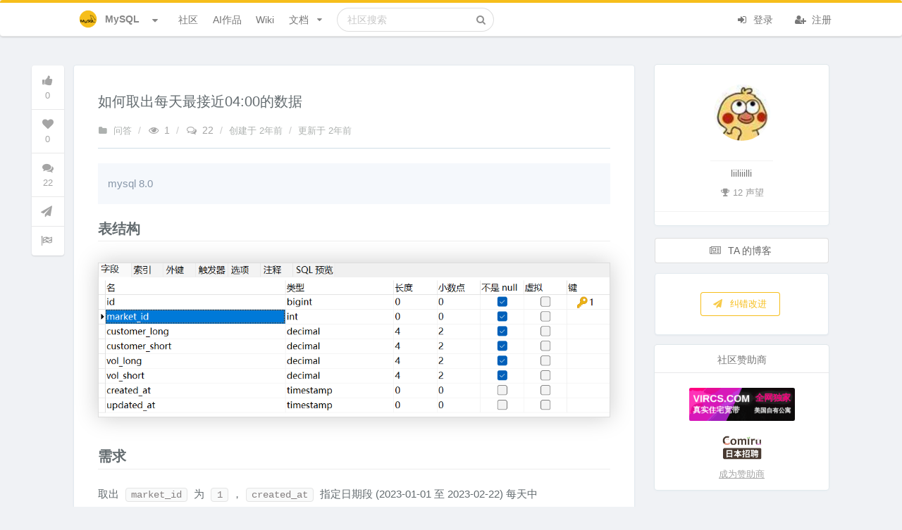

--- FILE ---
content_type: text/html; charset=UTF-8
request_url: https://learnku.com/mysql/t/75400
body_size: 25289
content:
<!DOCTYPE html>
<html lang="zh" class="">

<head>
  <meta charset="utf-8">
  <meta http-equiv="X-UA-Compatible" content="IE=edge">

  <meta name="viewport" content="width=device-width, initial-scale=1, maximum-scale=1, user-scalable=no" />
  <meta name="baidu-site-verification" content="MfC8ppEukL" />
  <meta baidu-gxt-verify-token="fa750b19bb54c9ad03503638f41923db">
  <!-- CSRF Token -->
  <meta name="csrf-token" content="cdQ5RhPLR48hcX1Am3TCqZjmkI9b5RP8rtn78nKI">

      <title>
      如何取出每天最接近04:00的数据 | MySQL | MySQL 技术论坛       </title>
    <meta name="description" content="mysql 8.0 表结构 需求 取出 market_id 为 1，created_at指定日期段(2023-01-01 至 2023-02-22) 每天中 created_at 最接近 04:00 的数据，数据量千万级" />
    <meta name="keywords" content="
,MySQL,MySQL论坛,MySQL社区,MySQL开发者,MySQL教程,MySQL入门,MySQL职位,MySQL工作,MySQL视频,MySQL开源,MySQL新手
" />
    
    <meta name="author" content="Summer" />

          <link rel="shortcut icon" href="https://cdn.learnku.com/uploads/images/201908/18/1/yAH1hJ3pZF.png!/both/44x44" />
    
    <!-- Styles -->
    <link href="https://cdn.learnku.com//build/css/vendors.css?id=86c0adfd456eb904e1ad4b648134be97" rel="stylesheet">
    <link href="https://cdn.learnku.com//build/css/app.css?id=a91e47e2539b98438cb4c6c3a665d642" rel="stylesheet">

      </head>

  <body class=" topics-show-page">

    <!-- 为 Pjax 和模板加载优化，只能放这里 -->
    <script>
      window.Laravel = {"csrfToken":"cdQ5RhPLR48hcX1Am3TCqZjmkI9b5RP8rtn78nKI"}
      window.Config = {
        'GA_Tracking_ID': 'G-VD6FH8BPTD',
        'user_id': 0,
        'is_student': '',
        'search_user_id': 0,
        'cdn_domain': 'cdn.learnku.com',
        'domain': 'learnku.com',
        'request_interval': 600000, // 消息通知检测周期
        'notification_count': 0,
        'token': 'cdQ5RhPLR48hcX1Am3TCqZjmkI9b5RP8rtn78nKI',
        'environment': 'production',
        'url': 'https://learnku.com',
        'tags_url': '',
        'scroll_to_top': true,
        'community': {
          'id': 34,
          'name': 'MySQL',
          'favicon': 'https://cdn.learnku.com/uploads/images/201908/18/1/yAH1hJ3pZF.png!/both/44x44'
        },
        'routes': {
          'notificationsCount': 'https://learnku.com/notifications/count',
          'upload_image': 'https://learnku.com/courses/upload_image',
                      // 社区搜索
            'api_search' : 'https://learnku.com/communities/mysql/api_search',
                    'collections_store': 'https://learnku.com/collections',
          'collections_my': 'https://learnku.com/collections/my/ajax',
          'annotations_store': 'https://learnku.com/annotations',
          'annotations_destroy': 'https://learnku.com/annotations/destroy',
          'annotations_update': 'https://learnku.com/annotations/update',
          'annotation_setting': 'https://learnku.com/users/settings/annotation_setting',
        },
        'cdnDomain': 'https://cdn.learnku.com/',
        'overlay': '',
        'following_users': [],
        'search_type': 'standard',
        'book_id': 0,
        'is_docs': "no",
        'article_id': 0,
        'topic_id': 75400,
        'user_settings': {
          'visit_topic_patches_page': false,
          'annotation_disabled': 'yes',
        },
        'can': {},
        'editor': {},
        'destroyeditor_id': {
                  },

        'content': {}
      };

      var ShowCrxHint = 'no';

      function onWXWebView() {
        $('.wechat-login-link').attr("href", "https://learnku.com/auth/oauth?driver=wechat_client")
        $('.show-on-wechat-view').show();
      }
      if (typeof WeixinJSBridge == "object" && typeof WeixinJSBridge.invoke == "function") {
        onWXWebView();
      } else {
        if (document.addEventListener) {
          document.addEventListener("WeixinJSBridgeReady", onWXWebView, false);
        } else if (document.attachEvent) {
          document.attachEvent("WeixinJSBridgeReady", onWXWebView);
          document.attachEvent("onWeixinJSBridgeReady", onWXWebView);
        }
      }
    </script>

    <style>
      .ui.top.menu {
        border-top: 4px solid #00b5ad;
      }

      .ui.fluid.search .results {
        width: 550px;
      }

      @media only screen and (max-width: 767px) {
        .ui.top.menu>.ui.container {
          height: 52px;
          flex-direction: initial;
        }
      }

      
      /* 顶部导航栏 */
      .ui.top.menu {
        border-top: 4px solid #F6BE1B;
      }

      /* 右边导航栏顶部样式 */
      .ui.top-color.segment:not(.inverted) {
        border-top: 2px solid #F6BE1B;
      }

      /* 右边导航栏顶部样式 */
      .ui.top-color.card:not(.inverted) {
        border-top: 2px solid #F6BE1B;
      }

      /* 主要按钮 */

      .ui.primary.buttons .button,
      .ui.primary.button {
        background-color: #F6BE1B;
        border-color: #F6BE1B;
      }

      /* 主要按钮选中状态 */
      .ui.primary.buttons .button:hover,
      .ui.primary.button:hover,
      .ui.primary.button:active,
      .ui.primary.buttons .button:active,
      .ui.primary.button:focus,
      .ui.primary.buttons .button:focus,
      .ui.primary.active.button,
      .ui.primary.button .active.button:active,
      .ui.primary.buttons .active.button,
      .ui.primary.buttons .active.button:active {
        background-color: #F6BE1B;
        border-color: #F6BE1B;
      }

      /* 外框按钮 */
      .ui.basic.primary.buttons .button,
      .ui.basic.primary.button {
        color: #F6BE1B !important;
        box-shadow: 0px 0px 0px 1px #F6BE1B inset !important;
      }

      /* 外框按钮选中状态 */
      .ui.basic.primary.buttons .button:hover,
      .ui.basic.primary.button:hover {
        color: #F6BE1B !important;
        box-shadow: 0px 0px 0px 1px #F6BE1B inset !important;
      }

      .ui.basic.primary.buttons .active.button,
      .ui.basic.primary.active.button {
        color: #F6BE1B !important;
        box-shadow: 0px 0px 0px 1px #F6BE1B inset !important;
      }

      .ui.basic.primary.buttons .button:active,
      .ui.basic.primary.button:active,
      .ui.basic.primary.buttons .active.button,
      .ui.basic.primary.active.button,
      .ui.basic.buttons .button:hover,
      .ui.basic.button:hover,
      .ui.basic.primary.buttons .button:focus,
      .ui.basic.primary.button:focus {
        box-shadow: 0px 0px 0px 1px #F6BE1B inset !important;
      }

      .pagination>.active>a,
      .pagination>.active>a:focus,
      .pagination>.active>a:hover,
      .pagination>.active>span,
      .pagination>.active>span:focus,
      .pagination>.active>span:hover {
        background-color: #F6BE1B;
        border-color: #F6BE1B;
      }

      .pagination>li>a,
      .pagination>li>span {
        color: #F6BE1B;
      }

    .footer {
        max-height: max-content;
      }

    </style>

    

    

    <div class="ui top menu sidebar stackable">
      <div class="item">
                  <img class="ui image" style="width:26px;height:26px;margin-top:-2px;"
            src="https://cdn.learnku.com/uploads/images/201908/18/1/yAH1hJ3pZF.png!/both/44x44">
          <span class="site-name ml-2">MySQL</span>
              </div>



      <form class="ui fluid category  item secondary"
        action="https://learnku.com/mysql/search"
        method="GET">
        <div class="ui icon input">
          <input class="prompt" name="q" type="text" placeholder="搜索"
            value="">
          <i class="search icon"></i>
        </div>
      </form>

      <a href="https://learnku.com/mysql" class="item secondary">
        <i class="icon comments"></i> 社区
      </a>
      <a href="https://learnku.com/activities" class="item secondary">
        <i class="icon bell"></i> 动态
      </a>
      <a href="/hub" class="item secondary">
        <i class="icon product hunt"></i> AI作品
      </a>
      <a href="https://learnku.com/mysql" class="item secondary">
        <i class="icon list"></i> 话题列表
      </a>

              <a href="https://learnku.com/mysql/wikis" class="item secondary">
          <i class="icon wikipedia"></i> 社区 Wiki
        </a>

        <a href="https://learnku.com/mysql/c/translations"
          class="item">
          <i class="icon translate"></i> 优质外文
        </a>

        <a href="https://learnku.com/mysql/c/jobs" class="item">
          <i class="icon suitcase"></i> 招聘求职
        </a>

        <a href="https://learnku.com/mysql/courses" class="item">
          <i class="icon book"></i> MySQL 实战教程
        </a>

        <a href="https://learnku.com/mysql/docs" class="item">
          <i class="icon text file outline"></i> 社区文档
        </a>
      
              <div class="item">
          <a class="ui basic small button no-pjax" href="https://learnku.com/auth/login"><i class="icon user "></i> 登录
          </a>
        </div>

        <div class="item">
          <a class="ui basic small button no-pjax" href="https://learnku.com/auth/register"><i class="icon signup "></i>
            注册 </a>
        </div>
          </div>

              
    <div class="pusher">

      <div class="main container">

        <nav class="ui main borderless menu top stackable topnav" id="topnav">
          <div class="ui container">

            <div class="ui inline scrolling community-nav dropdown mr-2"
              style="padding-left: 22px;display: -webkit-box;display: -ms-flexbox;display: flex;-webkit-box-align: center;-ms-flex-align: center;align-items: center;">
              <div class="text site-logo" style="color:#888888;display: flex;">

                                  <img class="ui image" style="width:26px;height:26px;margin-top:-2px;"
                    src="https://cdn.learnku.com/uploads/images/201908/18/1/yAH1hJ3pZF.png!/both/44x44">
                  <span class="site-name hide-on-tablet">MySQL</span>
                                <i class="dropdown icon ml-3"></i>
              </div>
              <div class="menu ml-4 communities" style="max-height: 520px;padding: 8px;">

                <div class="ui icon search input" style="width: 172px;float:left;">
                  <i class="search icon"></i>
                  <input type="text" placeholder="搜索社区">
                </div>

                <a class="item pr-3 mt-2" href="https://learnku.com">
                  <img class="ui image" style="width:20px;height:20px;margin-top:-2px;"
                    src="https://cdn.learnku.com/uploads/images/201901/24/1/OyBnfB2vlk.png!/both/44x44"> 首页
                </a>


                <div class="divider clearfix"></div>

                                
                                      <a class="item" href="https://learnku.com/laravel" style="padding-right: 2.2em!important;">
                      <img class="ui image" style="width:20px;height:20px;margin-top:-2px;"
                        src="https://cdn.learnku.com//uploads/communities/WtC3cPLHzMbKRSZnagU9.png!/both/44x44"> Laravel
                    </a>
                                      <a class="item" href="https://learnku.com/go" style="padding-right: 2.2em!important;">
                      <img class="ui image" style="width:20px;height:20px;margin-top:-2px;"
                        src="https://cdn.learnku.com//uploads/communities/sNljssWWQoW6J88O9G37.png!/both/44x44"> Go
                    </a>
                                      <a class="item" href="https://learnku.com/python" style="padding-right: 2.2em!important;">
                      <img class="ui image" style="width:20px;height:20px;margin-top:-2px;"
                        src="https://cdn.learnku.com//uploads/communities/mTBLIP7o0gVGn3ZCphpN.png!/both/44x44"> Python
                    </a>
                                      <a class="item" href="https://learnku.com/php" style="padding-right: 2.2em!important;">
                      <img class="ui image" style="width:20px;height:20px;margin-top:-2px;"
                        src="https://cdn.learnku.com//uploads/communities/Y7fElYYwCFjTTXCdwPNW.png!/both/44x44"> PHP
                    </a>
                                      <a class="item" href="https://learnku.com/vuejs" style="padding-right: 2.2em!important;">
                      <img class="ui image" style="width:20px;height:20px;margin-top:-2px;"
                        src="https://cdn.learnku.com//uploads/communities/hIZjRRdF8oVYZy69XJnT.png!/both/44x44"> Vue.js
                    </a>
                                      <a class="item" href="https://learnku.com/java" style="padding-right: 2.2em!important;">
                      <img class="ui image" style="width:20px;height:20px;margin-top:-2px;"
                        src="https://cdn.learnku.com//uploads/communities/h3Xef7s3mLKYmqwBRIiA.png!/both/44x44"> Java
                    </a>
                                      <a class="item" href="https://learnku.com/mysql" style="padding-right: 2.2em!important;">
                      <img class="ui image" style="width:20px;height:20px;margin-top:-2px;"
                        src="https://cdn.learnku.com/uploads/images/201908/18/1/yAH1hJ3pZF.png!/both/44x44"> MySQL
                    </a>
                                      <a class="item" href="https://learnku.com/rust" style="padding-right: 2.2em!important;">
                      <img class="ui image" style="width:20px;height:20px;margin-top:-2px;"
                        src="https://cdn.learnku.com//uploads/communities/Qj48vezkYfZM1ZM5Y75X.png!/both/44x44"> Rust
                    </a>
                                      <a class="item" href="https://learnku.com/lk" style="padding-right: 2.2em!important;">
                      <img class="ui image" style="width:20px;height:20px;margin-top:-2px;"
                        src="https://cdn.learnku.com//uploads/communities/b1qLi8CKYnkipeMwdvPU.png!/both/44x44"> LK
                    </a>
                                      <a class="item" href="https://learnku.com/coder" style="padding-right: 2.2em!important;">
                      <img class="ui image" style="width:20px;height:20px;margin-top:-2px;"
                        src="https://cdn.learnku.com//uploads/communities/6vqw97jFnblvXh3F1o0F.png!/both/44x44"> 程序员
                    </a>
                                      <a class="item" href="https://learnku.com/elasticsearch" style="padding-right: 2.2em!important;">
                      <img class="ui image" style="width:20px;height:20px;margin-top:-2px;"
                        src="https://cdn.learnku.com/uploads/images/201908/10/25425/QdtUV2rox6.png!/both/44x44"> Elasticsearch
                    </a>
                                      <a class="item" href="https://learnku.com/f2e" style="padding-right: 2.2em!important;">
                      <img class="ui image" style="width:20px;height:20px;margin-top:-2px;"
                        src="https://cdn.learnku.com//uploads/communities/DGHjM6p2qdamHmFJZt9g.jpg!/both/44x44"> F2E 前端
                    </a>
                                      <a class="item" href="https://learnku.com/server" style="padding-right: 2.2em!important;">
                      <img class="ui image" style="width:20px;height:20px;margin-top:-2px;"
                        src="https://cdn.learnku.com//uploads/communities/pwwWCCpPeKm8z3HEubmo.png!/both/44x44"> Server
                    </a>
                                      <a class="item" href="https://learnku.com/database" style="padding-right: 2.2em!important;">
                      <img class="ui image" style="width:20px;height:20px;margin-top:-2px;"
                        src="https://cdn.learnku.com//uploads/communities/ceowUfx7bxLyyng5ykyu.png!/both/44x44"> Database
                    </a>
                                      <a class="item" href="https://learnku.com/devtools" style="padding-right: 2.2em!important;">
                      <img class="ui image" style="width:20px;height:20px;margin-top:-2px;"
                        src="https://cdn.learnku.com//uploads/communities/0QFgKXFJBOmsQNf47XOY.png!/both/44x44"> DevTools
                    </a>
                                      <a class="item" href="https://learnku.com/cs" style="padding-right: 2.2em!important;">
                      <img class="ui image" style="width:20px;height:20px;margin-top:-2px;"
                        src="https://cdn.learnku.com//uploads/communities/BTBwRdYCj8UFXIjMqEbG.jpg!/both/44x44"> Computer Science
                    </a>
                                      <a class="item" href="https://learnku.com/app" style="padding-right: 2.2em!important;">
                      <img class="ui image" style="width:20px;height:20px;margin-top:-2px;"
                        src="https://cdn.learnku.com//uploads/communities/tSK8naqmi1fiQTJcoa2o.png!/both/44x44"> 手机开发
                    </a>
                                      <a class="item" href="https://learnku.com/adonisjs" style="padding-right: 2.2em!important;">
                      <img class="ui image" style="width:20px;height:20px;margin-top:-2px;"
                        src="https://cdn.learnku.com//uploads/communities/2VHh3slULN4XkbU5douV.png!/both/44x44"> AdonisJS
                    </a>
                                      <a class="item" href="https://learnku.com/ai-coding" style="padding-right: 2.2em!important;">
                      <img class="ui image" style="width:20px;height:20px;margin-top:-2px;"
                        src="https://cdn.learnku.com//uploads/communities/cvYkw5TJiLGeA23hIhu2.png!/both/44x44"> AI Coding
                    </a>
                                  

              </div>
            </div>

            <a class="item header right menu " style="display:none">
              <i class="icon align justify"></i>
            </a>

            <a href="https://learnku.com/mysql" class="item secondary">
              社区
            </a>


                        <a href="/hub" class="item secondary">
                AI作品
            </a>

            
              <a href="https://learnku.com/mysql/wikis" class="item secondary">
                Wiki
              </a>


              
              <div class="ui simple item dropdown article stackable nav-user-item secondary">
                文档 <i class="dropdown icon"></i>

                <div class="ui menu stackable">
                  <a href="https://learnku.com/mysql/docs" class="item">
                    <i class="icon home"></i> 社区文档首页
                  </a>

                                      <a class="item" href="https://learnku.com/docs/reference-manual/8.0" style="padding-right: 36px!important;">
                      <img class="ui avatar image" src="https://cdn.learnku.com/uploads/images/202309/22/19321/7Htrno8Ur1.png!/both/200x200"
                        style="width:20px;height:20px;">
                      《MySQL 中文文档》
                    </a>
                                      <a class="item" href="https://learnku.com/docs/canaanwang-db-mysql-notes" style="padding-right: 36px!important;">
                      <img class="ui avatar image" src="https://cdn.learnku.com/uploads/images/202103/04/78109/h6RzkNzpcx.png!/both/200x200"
                        style="width:20px;height:20px;">
                      《mysql 个人笔记》
                    </a>
                                  </div>
              </div>

            
            <form class="ui fluid category search item secondary hide-on-991"
              action="https://learnku.com/mysql/search"
              method="GET">
              <div class="ui icon input">
                <input class="prompt" name="q" type="text"
                                                placeholder="社区搜索"
                                         value="">
                <i class="search icon"></i>
              </div>
              <div class="results"></div>
            </form>

            <div class=" right menu stackable secondary">
                              <div class="item rm-link-color">
                  <a class="mr-4 no-pjax login_required" href="https://learnku.com/auth/login"><i
                      class="icon sign in "></i> 登录 </a>
                  <a class="no-pjax" href="https://learnku.com/auth/register" style="margin-left: 10px;"><i
                      class="icon user add "></i> 注册 </a>
                </div>
                          </div>

          </div>

                  </nav>

        
        
                                                                      

        
                  <div class="mb-3 hide show-on-wechat-view">
            <div class="ui centered grid container message-container">
              <div class="sixteen wide column pt-0 pb-0">
                <a class="ui button fluid green wechat-login-link"
                  href="https://learnku.com/auth/oauth?driver=wechat"><i class="icon wechat "></i>
                  微信登录</a>
              </div>
            </div>
          </div>
        
        
    <div class="ui centered grid container stackable">
        <div class="twelve wide column main-column">

            
            
            
            <div class="ui segment article-content">



                <div class="extra-padding" style="padding-bottom:4px">

                    <h1 style="margin-bottom: 15px;">

                        <div class="pull-left">
                            <span style="line-height: 34px;">如何取出每天最接近04:00的数据 </span>

                            
                                                    </div>

                        <div class="clearfix"></div>
                    </h1>

                    <div class="left ui rail hide-on-mobile operation-sticker" style="left: -68px;top: 0px;width: 40px;">
    
    <div class="ui sticky topic-operation">
      <div class="ui vertical icon menu border-0">
        <a
          class="item text-mute ui action login_required popover rm-tdu rm-link-color text-mute"
          data-position="right center" id="topic-vote-75400" data-id="75400"
          href="javascript:;" data-html="                    点赞
                ">
          <i class="thumbs up icon fs-large "></i>
          <span class="count vote-count fs-small mt-2 display-inline-block">0</span>
        </a>

                <a class="item text-mute ui action login_required popover rm-link-color text-mute"
           data-position="right center" data-id="75400" href="javascript:;"
           data-html="                    收藏
                ">
          <i class="heart icon fs-large "></i>
          <span class="fs-small mt-2 display-inline-block collect-count">0</span>
        </a>

        <a class="item text-mute ui action login_required popover rm-link-color text-mute"
           data-position="right center" data-id="75400" href="#replies"
           onclick="scrollToAnchor('replies')" title="评论">
          <i class="comments icon fs-large"></i>
          <span class="fs-small mt-2 display-inline-block reply-count">22</span>
        </a>

                

                  <a class="popover item text-mute ui " data-position="right center" title="发现错别字？请点此纠错改进"
             href="https://learnku.com/topics/75400/patches/create" target="_blank">
            <div class="top aligned content">
              <i class="icon fs-large send"></i>
            </div>
          </a>
        
                  <a class="item text-mute ui popover login_required"
             data-position="right center" data-toggle="modal" data-target="#reportModal"
             data-contentid="75400" href="javascript:void(0)" data-contentid="75400"
             data-contenttype="App\Models\Topic" data-typename="话题" data-content="举报违规内容，共建品质社区">
            <div class="top aligned content">
              <i class="icon fs-large flag checkered"></i>
            </div>
          </a>
              </div>
    </div>
  </div>



  <p class="book-article-meta" style="margin-bottom: 10px;">

    
    
          <a href="https://learnku.com/mysql/c/qa"
         class="hide-on-mobile remove-padding-left ui popover" data-html="目前回答率高于 90%，提问前请阅读 &lt;a href=&quot;https://laravel-china.org/topics/535&quot; style=&quot;text-decoration: underline;&quot;&gt;《提问的智慧》&lt;/a&gt;，高水平的讨论，需要大家一起维护。不遵循规范会 &lt;a href=&quot;https://laravel-china.org/topics/2802&quot; style=&quot;text-decoration: underline;&quot;&gt;永久下沉&lt;/a&gt;。"><i
          class="icon folder text-md" aria-hidden="true"></i> 问答</a>
            <span class="divider hide-on-mobile">/</span>
    
    <span class="text-mute"><i class="icon eye open"></i> 1</span>
    <span class="divider">/</span>
    <span class="text-mute"><i class="icon comments outline"></i> 22</span>
    <span class="divider">/</span>
    <a class="" data-inverted="" data-tooltip="2023-02-23 10:26:59">
      创建于 <span title="2023-02-23 10:26:59">2年前</span>
    </a>
          <span class="divider">/</span>
      <a class="hide-on-mobile" data-inverted=""
         data-tooltip="2023-02-23 10:31:45">更新于 2年前
      </a>
              </p>


                    <div class="ui divider"></div>

                    <div class="ui readme markdown-body content-body fluidbox-content">


                        <div class="toc-wraper ui  card column author-box grid pt-2" style="display:none">
                            <a href="javascript:void(0);" class="close-toc pull-right" style="width: 20px;position: absolute;right: 7px;top: 3px;margin-bottom: 20px;">
                                <i class="icon remove text-mute "></i>
                            </a>
                            
                        </div>


            
                        <blockquote>
<p>mysql 8.0</p>
</blockquote>
<h2><a name="表结构" class="reference-link"></a><span class="header-link octicon octicon-link"></span>表结构</h2>

<p><img src="https://cdn.learnku.com/uploads/images/202302/23/68333/MlYOEWKKIq.png!large" alt="如何取出每天最接近04:00的数据" /></p>
<h2><a name="需求" class="reference-link"></a><span class="header-link octicon octicon-link"></span>需求</h2>

<p>取出 <code>market_id</code> 为 <code>1</code>，<code>created_at</code>指定日期段(2023-01-01 至 2023-02-22) 每天中 <code>created_at</code> 最接近 <code>04:00</code> 的数据，数据量千万级</p>

                        
                        
                                            </div>

                    <div class="ribbon-container" style="margin-bottom: 20px;">
    
      </div>



<div class="ui horizontal list topic-operations" style="margin-bottom: 0px;margin-top:10px">

        
  
        
      <a class="item ui popover login_required" data-toggle="modal" data-target="#reportModal"
       data-contentid="75400" href="javascript:void(0)" data-contentid="75400"
       data-contenttype="App\Models\Topic" data-typename="话题" data-content="举报违规内容，共建品质社区">
      <div class="top aligned content">
        <i class="icon flag outline"></i> 举报
      </div>
    </a>
  
  
  


  
  
  

  
</div>
                </div>
            </div>

                            <div class="ui message basic  pt-2">
    <div class="ui comments pt-2" style="max-width: inherit;">
      <div class="comment">
        <a class="avatar" href="https://learnku.com/users/68333">
            <img class="" src="https://cdn.learnku.com/uploads/avatars/68333_1597655742.jpeg!/both/100x100" />
        </a>
        <div class="content pt-2" style="margin-left: 66px;">

            <div class="meta" style="max-width:100%;display: inline-flex;">
          <a class="author" href="https://learnku.com/users/68333">
              liiliiilli
          </a>

          <div class="metadata lh-2">

                            <a target="_blank" class="ui label label-success hide-on-mobile role tiny basic fw-normal green" style="font-size: 11px;padding: 3px 5px;" href="https://learnku.com/roles/CourseAttendees">
                    课程读者
                </a>
            
            <a class="ml-1 rm-link-color mr-1 hide-on-mobile" target="_blank" href="https://learnku.com/users/68333/reputation_logs" target="_blank">
                <i class="icon trophy"></i>12 声望
          </a>

            
          </div>
          </div>
          <div class="text mt-2 rm-link-color">
            暂无个人描述~

            
            

          </div>


        </div>


      </div>
    </div>
</div>
            

            <div class="ui message basic text-center voted-box pt-2">
                <div class="pt-0">
                    <div class="ui small horizontal list topic-voted-users" style="font-size:16px;padding-top: 8px;display: flex;">
    <div class="item" style="font-size: 15px;margin-right: 12px;font-size: 15px;margin-right: 12px;display: inline-flex;flex-shrink: 0;line-height: 26px;">

    
        <a class="item ui topic-vote ui action login_required rm-link-color text-mute rm-tdu" id="topic-vote-75400" data-id="75400" href="#" title="Vote Up" >
            <i class="icon thumbs up outline fs-huge"></i> <span class="count vote-count">0</span> 人点赞
        </a>

        </div>
    <div class="users" style="display: inline-flex;-webkit-box-flex: 1;-webkit-box-flex: 1;-ms-flex-positive: 1;flex-grow: 1;-ms-flex-wrap: wrap;flex-wrap: wrap;overflow: hidden;height: 42px;">
            </div>
</div>
                </div>
            </div>

            
                                        
            <div class="ui threaded comments comment-list best-answer">
        <div class="comments-feed">
            <div class="comment">
        <div id="reply260024" name="reply260024"></div>
          <div class="avatar">
            <a  href="https://learnku.com/users/68333">
              <img src="https://cdn.learnku.com/uploads/avatars/68333_1597655742.jpeg!/both/100x100">
            </a>
            
          </div>

      <div class="content">
        <div class="comment-header">
          <div class="meta" style="max-width:100%;display: inline-flex;">
              <a class="author" href="https://learnku.com/users/68333">liiliiilli</a>
            <div class="metadata lh-2">


                                    <a class="ui label label-success hide-on-mobile role tiny basic fw-normal green" style="font-size: 11px;padding: 3px 5px;" href="https://learnku.com/roles/CourseAttendees">
                        课程读者
                    </a>
                    
                
                <a class="ml-1 rm-link-color mr-1 hide-on-mobile" href="https://learnku.com/users/68333/reputation_logs">
                    <i class="icon trophy"></i>12 声望
              </a>
                            </div>
        </div>

          <div class="reaction">
              <div class="ui floating basic icon dropdown button">

                                <a href="javascript:void(0)" onclick="atReplyCommentsByID('', '260024');"  title="回复 liiliiilli" class="ui teal reply-btn" ><i style="color:rgba(0, 0, 0, 0.3);" class="icon reply"></i></a>

                
                  
              </div>
          </div>

        </div>

        <div class="text comment-body markdown-reply fluidbox-content">
                            <div class="ui label ribbon green " style="background-color: rgb(33, 186, 69);color: white;margin-top: 2px;margin-bottom: 18px;margin-left: -1px;">
                    <i class="icon checkmark" aria-hidden="true"></i> 最佳答案
                </div>
                                    <div class="px-3">
    <pre><code class="language-mysql"><span class="token constant">SELECT</span>
    <span class="token operator">*</span> 
<span class="token constant">FROM</span>
    <span class="token punctuation">(</span>
    <span class="token constant">SELECT</span>
        <span class="token operator">*</span><span class="token punctuation">,</span>
        <span class="token function">row_number</span><span class="token punctuation">(</span><span class="token punctuation">)</span> <span class="token function">over</span> <span class="token punctuation">(</span>
            <span class="token constant">PARTITION</span> <span class="token constant">BY</span> market_id<span class="token punctuation">,</span>
            <span class="token function">date</span><span class="token punctuation">(</span> created_at <span class="token punctuation">)</span> 
        <span class="token constant">ORDER</span> <span class="token constant">BY</span>
            <span class="token constant">ABS</span><span class="token punctuation">(</span>
                <span class="token constant">UNIX_TIMESTAMP</span><span class="token punctuation">(</span> created_at <span class="token punctuation">)</span> <span class="token operator">-</span> <span class="token constant">UNIX_TIMESTAMP</span><span class="token punctuation">(</span>
                <span class="token constant">CONCAT</span><span class="token punctuation">(</span> <span class="token constant">DATE_FORMAT</span><span class="token punctuation">(</span> created_at<span class="token punctuation">,</span> <span class="token string">'%Y-%m-%d'</span> <span class="token punctuation">)</span><span class="token punctuation">,</span> <span class="token string">' 04:00:00'</span> <span class="token punctuation">)</span><span class="token punctuation">)</span><span class="token punctuation">)</span> 
        <span class="token punctuation">)</span> <span class="token constant">AS</span> rn 
    <span class="token constant">FROM</span>
        sentiments 
    <span class="token constant">WHERE</span>
        created_at <span class="token operator">&gt;=</span> <span class="token constant">TIMESTAMP</span> <span class="token punctuation">(</span> <span class="token string">'2014-01-01'</span> <span class="token punctuation">)</span> 
        <span class="token constant">AND</span> created_at <span class="token operator">&lt;</span> <span class="token constant">TIMESTAMP</span> <span class="token punctuation">(</span> <span class="token string">'2014-02-01'</span> <span class="token punctuation">)</span> 
        <span class="token constant">AND</span> market_id <span class="token operator">=</span> <span class="token number">1</span> 
    <span class="token punctuation">)</span> d 
<span class="token constant">WHERE</span>
    rn <span class="token operator">=</span> <span class="token number">1</span></code></pre>
<p><a href="https://stackoverflow.com/questions/75541044/mysql-getting-the-closest-time-each-day" title="stackoverflow" rel="nofollow noopener noreferrer">stackoverflow</a></p>
            </div>
        </div>

        <div class="comment-meta-mute" title="2023-02-23 15:07:06" style="padding:15px 25px;background: #fff;font-size: 12px;padding-top:0px;color: rgba(0, 0, 0, 0.4);">
           <i class="icon clock"></i> 2年前

                        <a href="javascript:;" class="rm-link-color text-mute ml-2 show-reply-box" data-reply-box-class="reply-box-260024">
                <i class="icon talk outline"></i>评论
            </a>
                    </div>

        <div class="comments ">

            <div class="reply ui message hide reply-260024"></div>

                <form class="ui reply form mb-4 reply-comments reply-box-260024" data-topic-id="75400" data-reply-id="260024" action="https://learnku.com/replies"  style="display:none;">
                    <div class="field 1">
                      <div class="ui action input">
                          <input required type="text" name="comment-body-input" class="reply-comments-composing-box reply-comment-box-260024" placeholder="支持 Emoji, 仅解析 Markdown 语法：a,code,strong,i,em">
                          
                                                    <button class="ui primary button comment-btn no-loading" type="submit">评论</button>
                        </div>
                    </div>
                  </form>




<div class="inner-comment-lists inner-comment-lists-260024">
  </div>









        </div>

          <div class="footer">
              <div class="ui menu reactions">
                                <a class="item reply-upvote ui popover"  href="javascript:;"  title="为此评论点赞" data-id="260024" style="color:rgba(0, 0, 0, 0.4);font-size: 0.9em;">
                  <i class="reaction-emoji login_required icon thumbs up outline"></i> <span class="vote-count"></span>
                </a>

                <a class="item ui popover  login_required" data-content="举报违规内容，共建品质社区" href="javascript:void(0)" data-variation="inverted" style="color:rgba(0, 0, 0, 0.4);font-size: 0.9em;" data-contentid="260024" data-contenttype="App\Models\Reply" data-typename="评论">
                    <i class="icon flag outline"></i> 举报
                </a>

                <a class="item ui popover " title="此评论的链接" href="https://learnku.com/mysql/t/75400#reply260024" style="color:rgba(0, 0, 0, 0.4);font-size: 0.9em;" data-contentid="260024" data-contenttype="App\Models\Reply">
                    <i class="icon hashtag"></i>
                </a>

                
                

                                                                  </div>
          </div>

      </div>
    </div>
        </div>
    </div>


<div id="replies" name="replies"></div>

<div class="ui threaded comments comment-list ">

    <div class="ui divider horizontal grey"><i class="icon comments"></i> 讨论数量: <span class="reply-count">22</span></div>

            
            
    <div class="ui secondary menu" style="margin-bottom:30px">
        <div class="ui item" style="font-size:14px;padding: 0px 4px;">
            排序：
        </div>
        <a class="ui item active popover" data-content="按照时间排序" href="https://learnku.com/mysql/t/75400?order_by=created_at&amp;#replies" role="button">时间</a>
        <a class="ui item  popover" data-content="按照投票排序" href="https://learnku.com/mysql/t/75400?order_by=vote_count&amp;#replies" role="button">投票</a>
    </div>

            <div class="comments-feed" id="all-comments">
            <div class="comment">
        <div id="reply259970" name="reply259970"></div>
          <div class="avatar">
            <a  href="https://learnku.com/users/28963">
              <img src="https://cdn.learnku.com/uploads/avatars/28963_1593598218.gif!/both/100x100">
            </a>
            
          </div>

      <div class="content">
        <div class="comment-header">
          <div class="meta" style="max-width:100%;display: inline-flex;">
              <a class="author" href="https://learnku.com/users/28963">小猪蹄子</a>
            <div class="metadata lh-2">


                
                <a class="ml-1 rm-link-color mr-1 hide-on-mobile" href="https://learnku.com/users/28963/reputation_logs">
                    <i class="icon trophy"></i>203 声望
              </a>
                            </div>
        </div>

          <div class="reaction">
              <div class="ui floating basic icon dropdown button">

                                <a href="javascript:void(0)" onclick="atReplyCommentsByID('', '259970');"  title="回复 小猪蹄子" class="ui teal reply-btn" ><i style="color:rgba(0, 0, 0, 0.3);" class="icon reply"></i></a>

                
                  
              </div>
          </div>

        </div>

        <div class="text comment-body markdown-reply fluidbox-content">
                                    <div class="px-3">
    <p>用created_at减去对应日期4点的差值取绝对值之后，然后按绝对值小到大排序，这个数据量，感觉应该先冗余一个差值绝对值字段 :speak_no_evil:</p>
            </div>
        </div>

        <div class="comment-meta-mute" title="2023-02-23 10:37:19" style="padding:15px 25px;background: #fff;font-size: 12px;padding-top:0px;color: rgba(0, 0, 0, 0.4);">
           <i class="icon clock"></i> 2年前

                        <a href="javascript:;" class="rm-link-color text-mute ml-2 show-reply-box" data-reply-box-class="reply-box-259970">
                <i class="icon talk outline"></i>评论
            </a>
                    </div>

        <div class="comments ">

            <div class="reply ui message hide reply-259970"></div>

                <form class="ui reply form mb-4 reply-comments reply-box-259970" data-topic-id="75400" data-reply-id="259970" action="https://learnku.com/replies"  style="display:none;">
                    <div class="field 1">
                      <div class="ui action input">
                          <input required type="text" name="comment-body-input" class="reply-comments-composing-box reply-comment-box-259970" placeholder="支持 Emoji, 仅解析 Markdown 语法：a,code,strong,i,em">
                          
                                                    <button class="ui primary button comment-btn no-loading" type="submit">评论</button>
                        </div>
                    </div>
                  </form>




<div class="inner-comment-lists inner-comment-lists-259970">
  
      <div class="lh-2 my-2" style="padding-top:4px;border-top: 1px dashed #e9e5e5;" id="reply259972" name="reply259972">

        <a  class="" href="https://learnku.com/users/68333" style="position: relative;top: 4px;">
          <img src="https://cdn.learnku.com/uploads/avatars/68333_1597655742.jpeg!/both/100x100" style="width:22px;height:22px">
        </a>

          <a class="rm-link-color fw-bold" style="color:#403f3f;margin-left: 3px;" href="https://learnku.com/users/68333">liiliiilli
          </a>
                                  <span class="text-mute">（楼主）</span>
          
           <span class="ui popover fs-small text-mute mt-2 ml-2" title="2023-02-23 10:43:18" >
               2年前
           </span>

          <div class="reply-comments-content my-2 tdu rm-link-color lh-3" style="color:#403f3f;margin-left: 30px;">
大佬可以给个例子吗，绝对值排序我也想到了，但是完整的sql不知道怎么写😂
          </div>

            <div class="" style="color:#c4c2c2;font-size: 14px;padding-top:0px;margin-left: 30px;">


                                <a class=" reply-upvote ui popover rm-link-color rm-tdu mr-1 "  href="javascript:;"  title="为此评论点赞" data-id="259972" style="font-size:15px;">
                  <i class=" login_required icon thumbs up outline"></i>
                    <span class="vote-count"></span>
                </a>

                                    <a href="javascript:void(0)" onclick="atReplyCommentsByID('liiliiilli', '259970');" title="回复 liiliiilli" class="ui teal popover rm-link-color mr-1" ><i class="icon reply"></i></a>
                
                
                
                
            </div>
      </div>
  
      <div class="lh-2 my-2" style="padding-top:4px;border-top: 1px dashed #e9e5e5;" id="reply259973" name="reply259973">

        <a  class="" href="https://learnku.com/users/28963" style="position: relative;top: 4px;">
          <img src="https://cdn.learnku.com/uploads/avatars/28963_1593598218.gif!/both/100x100" style="width:22px;height:22px">
        </a>

          <a class="rm-link-color fw-bold" style="color:#403f3f;margin-left: 3px;" href="https://learnku.com/users/28963">小猪蹄子
          </a>
                        <span class="text-mute">（作者）</span>
                    
           <span class="ui popover fs-small text-mute mt-2 ml-2" title="2023-02-23 10:54:29" >
               2年前
           </span>

          <div class="reply-comments-content my-2 tdu rm-link-color lh-3" style="color:#403f3f;margin-left: 30px;">
<a href="https://learnku.com/users/68333">@liiliiilli</a> select *,ABS((UNIX_TIMESTAMP(created_at)-UNIX_TIMESTAMP(CONCAT(DATE_FORMAT(created_at,"%Y-%m-%d")," 04:00:00")))) as math_sub from table_name order by math_sub asc
          </div>

            <div class="" style="color:#c4c2c2;font-size: 14px;padding-top:0px;margin-left: 30px;">


                                <a class=" reply-upvote ui popover rm-link-color rm-tdu mr-1 "  href="javascript:;"  title="为此评论点赞" data-id="259973" style="font-size:15px;">
                  <i class=" login_required icon thumbs up outline"></i>
                    <span class="vote-count"></span>
                </a>

                                    <a href="javascript:void(0)" onclick="atReplyCommentsByID('小猪蹄子', '259970');" title="回复 小猪蹄子" class="ui teal popover rm-link-color mr-1" ><i class="icon reply"></i></a>
                
                
                
                
            </div>
      </div>
  
      <div class="lh-2 my-2" style="padding-top:4px;border-top: 1px dashed #e9e5e5;" id="reply259979" name="reply259979">

        <a  class="" href="https://learnku.com/users/68333" style="position: relative;top: 4px;">
          <img src="https://cdn.learnku.com/uploads/avatars/68333_1597655742.jpeg!/both/100x100" style="width:22px;height:22px">
        </a>

          <a class="rm-link-color fw-bold" style="color:#403f3f;margin-left: 3px;" href="https://learnku.com/users/68333">liiliiilli
          </a>
                                  <span class="text-mute">（楼主）</span>
          
           <span class="ui popover fs-small text-mute mt-2 ml-2" title="2023-02-23 11:18:53" >
               2年前
           </span>

          <div class="reply-comments-content my-2 tdu rm-link-color lh-3" style="color:#403f3f;margin-left: 30px;">
这样好像只是按绝对值排序了，并没有达到只取每天最接近的一条
          </div>

            <div class="" style="color:#c4c2c2;font-size: 14px;padding-top:0px;margin-left: 30px;">


                                <a class=" reply-upvote ui popover rm-link-color rm-tdu mr-1 "  href="javascript:;"  title="为此评论点赞" data-id="259979" style="font-size:15px;">
                  <i class=" login_required icon thumbs up outline"></i>
                    <span class="vote-count"></span>
                </a>

                                    <a href="javascript:void(0)" onclick="atReplyCommentsByID('liiliiilli', '259970');" title="回复 liiliiilli" class="ui teal popover rm-link-color mr-1" ><i class="icon reply"></i></a>
                
                
                
                
            </div>
      </div>
  
      <div class="lh-2 my-2" style="padding-top:4px;border-top: 1px dashed #e9e5e5;" id="reply259980" name="reply259980">

        <a  class="" href="https://learnku.com/users/28963" style="position: relative;top: 4px;">
          <img src="https://cdn.learnku.com/uploads/avatars/28963_1593598218.gif!/both/100x100" style="width:22px;height:22px">
        </a>

          <a class="rm-link-color fw-bold" style="color:#403f3f;margin-left: 3px;" href="https://learnku.com/users/28963">小猪蹄子
          </a>
                        <span class="text-mute">（作者）</span>
                    
           <span class="ui popover fs-small text-mute mt-2 ml-2" title="2023-02-23 11:19:24" >
               2年前
           </span>

          <div class="reply-comments-content my-2 tdu rm-link-color lh-3" style="color:#403f3f;margin-left: 30px;">
<a href="https://learnku.com/users/68333">@liiliiilli</a> 你加上limit 1 呀，大哥
          </div>

            <div class="" style="color:#c4c2c2;font-size: 14px;padding-top:0px;margin-left: 30px;">


                                <a class=" reply-upvote ui popover rm-link-color rm-tdu mr-1 "  href="javascript:;"  title="为此评论点赞" data-id="259980" style="font-size:15px;">
                  <i class=" login_required icon thumbs up outline"></i>
                    <span class="vote-count"></span>
                </a>

                                    <a href="javascript:void(0)" onclick="atReplyCommentsByID('小猪蹄子', '259970');" title="回复 小猪蹄子" class="ui teal popover rm-link-color mr-1" ><i class="icon reply"></i></a>
                
                
                
                
            </div>
      </div>
  
      <div class="lh-2 my-2" style="padding-top:4px;border-top: 1px dashed #e9e5e5;" id="reply259986" name="reply259986">

        <a  class="" href="https://learnku.com/users/28963" style="position: relative;top: 4px;">
          <img src="https://cdn.learnku.com/uploads/avatars/28963_1593598218.gif!/both/100x100" style="width:22px;height:22px">
        </a>

          <a class="rm-link-color fw-bold" style="color:#403f3f;margin-left: 3px;" href="https://learnku.com/users/28963">小猪蹄子
          </a>
                        <span class="text-mute">（作者）</span>
                    
           <span class="ui popover fs-small text-mute mt-2 ml-2" title="2023-02-23 11:32:01" >
               2年前
           </span>

          <div class="reply-comments-content my-2 tdu rm-link-color lh-3" style="color:#403f3f;margin-left: 30px;">
<a href="https://learnku.com/users/28963">@小猪蹄子</a> <a href="https://learnku.com/users/68333">@liiliiilli</a> 搞错了，应该是按照日期分组
          </div>

            <div class="" style="color:#c4c2c2;font-size: 14px;padding-top:0px;margin-left: 30px;">


                                <a class=" reply-upvote ui popover rm-link-color rm-tdu mr-1 "  href="javascript:;"  title="为此评论点赞" data-id="259986" style="font-size:15px;">
                  <i class=" login_required icon thumbs up outline"></i>
                    <span class="vote-count"></span>
                </a>

                                    <a href="javascript:void(0)" onclick="atReplyCommentsByID('小猪蹄子', '259970');" title="回复 小猪蹄子" class="ui teal popover rm-link-color mr-1" ><i class="icon reply"></i></a>
                
                
                
                
            </div>
      </div>
  
      <div class="lh-2 my-2" style="padding-top:4px;border-top: 1px dashed #e9e5e5;" id="reply259990" name="reply259990">

        <a  class="" href="https://learnku.com/users/68333" style="position: relative;top: 4px;">
          <img src="https://cdn.learnku.com/uploads/avatars/68333_1597655742.jpeg!/both/100x100" style="width:22px;height:22px">
        </a>

          <a class="rm-link-color fw-bold" style="color:#403f3f;margin-left: 3px;" href="https://learnku.com/users/68333">liiliiilli
          </a>
                                  <span class="text-mute">（楼主）</span>
          
           <span class="ui popover fs-small text-mute mt-2 ml-2" title="2023-02-23 11:41:13" >
               2年前
           </span>

          <div class="reply-comments-content my-2 tdu rm-link-color lh-3" style="color:#403f3f;margin-left: 30px;">
😂我之前就是卡在date()分组后怎么取abs最小的一条，大佬请赐教
          </div>

            <div class="" style="color:#c4c2c2;font-size: 14px;padding-top:0px;margin-left: 30px;">


                                <a class=" reply-upvote ui popover rm-link-color rm-tdu mr-1 "  href="javascript:;"  title="为此评论点赞" data-id="259990" style="font-size:15px;">
                  <i class=" login_required icon thumbs up outline"></i>
                    <span class="vote-count"></span>
                </a>

                                    <a href="javascript:void(0)" onclick="atReplyCommentsByID('liiliiilli', '259970');" title="回复 liiliiilli" class="ui teal popover rm-link-color mr-1" ><i class="icon reply"></i></a>
                
                
                
                
            </div>
      </div>
  </div>









        </div>

          <div class="footer">
              <div class="ui menu reactions">
                                <a class="item reply-upvote ui popover"  href="javascript:;"  title="为此评论点赞" data-id="259970" style="color:rgba(0, 0, 0, 0.4);font-size: 0.9em;">
                  <i class="reaction-emoji login_required icon thumbs up outline"></i> <span class="vote-count"></span>
                </a>

                <a class="item ui popover  login_required" data-content="举报违规内容，共建品质社区" href="javascript:void(0)" data-variation="inverted" style="color:rgba(0, 0, 0, 0.4);font-size: 0.9em;" data-contentid="259970" data-contenttype="App\Models\Reply" data-typename="评论">
                    <i class="icon flag outline"></i> 举报
                </a>

                <a class="item ui popover " title="此评论的链接" href="https://learnku.com/mysql/t/75400#reply259970" style="color:rgba(0, 0, 0, 0.4);font-size: 0.9em;" data-contentid="259970" data-contenttype="App\Models\Reply">
                    <i class="icon hashtag"></i>
                </a>

                
                

                                                                  </div>
          </div>

      </div>
    </div>
    <div class="comment">
        <div id="reply259992" name="reply259992"></div>
          <div class="avatar">
            <a  href="https://learnku.com/users/28963">
              <img src="https://cdn.learnku.com/uploads/avatars/28963_1593598218.gif!/both/100x100">
            </a>
            
          </div>

      <div class="content">
        <div class="comment-header">
          <div class="meta" style="max-width:100%;display: inline-flex;">
              <a class="author" href="https://learnku.com/users/28963">小猪蹄子</a>
            <div class="metadata lh-2">


                
                <a class="ml-1 rm-link-color mr-1 hide-on-mobile" href="https://learnku.com/users/28963/reputation_logs">
                    <i class="icon trophy"></i>203 声望
              </a>
                            </div>
        </div>

          <div class="reaction">
              <div class="ui floating basic icon dropdown button">

                                <a href="javascript:void(0)" onclick="atReplyCommentsByID('', '259992');"  title="回复 小猪蹄子" class="ui teal reply-btn" ><i style="color:rgba(0, 0, 0, 0.3);" class="icon reply"></i></a>

                
                  
              </div>
          </div>

        </div>

        <div class="text comment-body markdown-reply fluidbox-content">
                                    <div class="px-3">
    <pre><code class="language-php">select <span class="token operator">*</span> <span class="token keyword">from</span> <span class="token punctuation">(</span><span class="token constant">SELECT</span>
    <span class="token operator">*</span><span class="token punctuation">,</span> <span class="token constant">ABS</span><span class="token punctuation">(</span>
        <span class="token punctuation">(</span>
            <span class="token constant">UNIX_TIMESTAMP</span><span class="token punctuation">(</span>created_at<span class="token punctuation">)</span> <span class="token operator">-</span> <span class="token constant">UNIX_TIMESTAMP</span><span class="token punctuation">(</span>
                <span class="token constant">CONCAT</span><span class="token punctuation">(</span>
                    <span class="token constant">DATE_FORMAT</span><span class="token punctuation">(</span>created_at<span class="token punctuation">,</span> <span class="token string">"%Y-%m-%d"</span><span class="token punctuation">)</span><span class="token punctuation">,</span>
                    <span class="token string">" 04:00:00"</span>
                <span class="token punctuation">)</span>
            <span class="token punctuation">)</span>
        <span class="token punctuation">)</span>
    <span class="token punctuation">)</span> <span class="token constant">AS</span> math_sub<span class="token punctuation">,</span>
    <span class="token constant">DATE_FORMAT</span><span class="token punctuation">(</span>created_at<span class="token punctuation">,</span> <span class="token string">"%Y-%m-%d"</span><span class="token punctuation">)</span> <span class="token keyword">as</span> days
<span class="token constant">FROM</span>
    table_name
<span class="token constant">ORDER</span> <span class="token constant">BY</span>
    math_sub <span class="token constant">ASC</span><span class="token punctuation">)</span> <span class="token keyword">as</span> b
<span class="token constant">GROUP</span> <span class="token constant">BY</span> b<span class="token punctuation">.</span>days</code></pre>
            </div>
        </div>

        <div class="comment-meta-mute" title="2023-02-23 11:45:12" style="padding:15px 25px;background: #fff;font-size: 12px;padding-top:0px;color: rgba(0, 0, 0, 0.4);">
           <i class="icon clock"></i> 2年前

                        <a href="javascript:;" class="rm-link-color text-mute ml-2 show-reply-box" data-reply-box-class="reply-box-259992">
                <i class="icon talk outline"></i>评论
            </a>
                    </div>

        <div class="comments ">

            <div class="reply ui message hide reply-259992"></div>

                <form class="ui reply form mb-4 reply-comments reply-box-259992" data-topic-id="75400" data-reply-id="259992" action="https://learnku.com/replies"  style="display:none;">
                    <div class="field 1">
                      <div class="ui action input">
                          <input required type="text" name="comment-body-input" class="reply-comments-composing-box reply-comment-box-259992" placeholder="支持 Emoji, 仅解析 Markdown 语法：a,code,strong,i,em">
                          
                                                    <button class="ui primary button comment-btn no-loading" type="submit">评论</button>
                        </div>
                    </div>
                  </form>




<div class="inner-comment-lists inner-comment-lists-259992">
  
      <div class="lh-2 my-2" style="padding-top:4px;border-top: 1px dashed #e9e5e5;" id="reply260000" name="reply260000">

        <a  class="" href="https://learnku.com/users/68333" style="position: relative;top: 4px;">
          <img src="https://cdn.learnku.com/uploads/avatars/68333_1597655742.jpeg!/both/100x100" style="width:22px;height:22px">
        </a>

          <a class="rm-link-color fw-bold" style="color:#403f3f;margin-left: 3px;" href="https://learnku.com/users/68333">liiliiilli
          </a>
                                  <span class="text-mute">（楼主）</span>
          
           <span class="ui popover fs-small text-mute mt-2 ml-2" title="2023-02-23 12:59:36" >
               2年前
           </span>

          <div class="reply-comments-content my-2 tdu rm-link-color lh-3" style="color:#403f3f;margin-left: 30px;">
SELECT <em>  FROM  ( SELECT </em>,ABS((UNIX_TIMESTAMP(created_at)-UNIX_TIMESTAMP(CONCAT(DATE_FORMAT(created_at, "%Y-%m-%d"), " 04:00:00" )))) AS math_sub,  DATE_FORMAT( created_at, "%Y-%m-%d" ) AS days  FROM  sentiments WHERE DATE(created_at) BETWEEN '2023-01-01' AND '2023-01-14' AND market_id = 1  ORDER BY  math_sub ASC) AS b  GROUP BY     b.days; 加查询条件后查出来都是00:00的数据，加LIMIT 得到04:00的但是没办法得到指定日期得数据
          </div>

            <div class="" style="color:#c4c2c2;font-size: 14px;padding-top:0px;margin-left: 30px;">


                                <a class=" reply-upvote ui popover rm-link-color rm-tdu mr-1 "  href="javascript:;"  title="为此评论点赞" data-id="260000" style="font-size:15px;">
                  <i class=" login_required icon thumbs up outline"></i>
                    <span class="vote-count"></span>
                </a>

                                    <a href="javascript:void(0)" onclick="atReplyCommentsByID('liiliiilli', '259992');" title="回复 liiliiilli" class="ui teal popover rm-link-color mr-1" ><i class="icon reply"></i></a>
                
                
                
                
            </div>
      </div>
  
      <div class="lh-2 my-2" style="padding-top:4px;border-top: 1px dashed #e9e5e5;" id="reply260057" name="reply260057">

        <a  class="" href="https://learnku.com/users/28963" style="position: relative;top: 4px;">
          <img src="https://cdn.learnku.com/uploads/avatars/28963_1593598218.gif!/both/100x100" style="width:22px;height:22px">
        </a>

          <a class="rm-link-color fw-bold" style="color:#403f3f;margin-left: 3px;" href="https://learnku.com/users/28963">小猪蹄子
          </a>
                        <span class="text-mute">（作者）</span>
                    
           <span class="ui popover fs-small text-mute mt-2 ml-2" title="2023-02-23 17:14:04" >
               2年前
           </span>

          <div class="reply-comments-content my-2 tdu rm-link-color lh-3" style="color:#403f3f;margin-left: 30px;">
<a href="https://learnku.com/users/68333">@liiliiilli</a> 其实我没懂为什么要用date(created_at)  你在between后面把完整的日期时间拼接上不就行了吗   '2023-01-01 00:00:00' AND '2023-01-14 08:00:00'
          </div>

            <div class="" style="color:#c4c2c2;font-size: 14px;padding-top:0px;margin-left: 30px;">


                                <a class=" reply-upvote ui popover rm-link-color rm-tdu mr-1 "  href="javascript:;"  title="为此评论点赞" data-id="260057" style="font-size:15px;">
                  <i class=" login_required icon thumbs up outline"></i>
                    <span class="vote-count"></span>
                </a>

                                    <a href="javascript:void(0)" onclick="atReplyCommentsByID('小猪蹄子', '259992');" title="回复 小猪蹄子" class="ui teal popover rm-link-color mr-1" ><i class="icon reply"></i></a>
                
                
                
                
            </div>
      </div>
  
      <div class="lh-2 my-2" style="padding-top:4px;border-top: 1px dashed #e9e5e5;" id="reply260073" name="reply260073">

        <a  class="" href="https://learnku.com/users/68333" style="position: relative;top: 4px;">
          <img src="https://cdn.learnku.com/uploads/avatars/68333_1597655742.jpeg!/both/100x100" style="width:22px;height:22px">
        </a>

          <a class="rm-link-color fw-bold" style="color:#403f3f;margin-left: 3px;" href="https://learnku.com/users/68333">liiliiilli
          </a>
                                  <span class="text-mute">（楼主）</span>
          
           <span class="ui popover fs-small text-mute mt-2 ml-2" title="2023-02-23 17:41:57" >
               2年前
           </span>

          <div class="reply-comments-content my-2 tdu rm-link-color lh-3" style="color:#403f3f;margin-left: 30px;">
👍有道理，不用date() 是会快一点，但是结果任然不是我要的
          </div>

            <div class="" style="color:#c4c2c2;font-size: 14px;padding-top:0px;margin-left: 30px;">


                                <a class=" reply-upvote ui popover rm-link-color rm-tdu mr-1 "  href="javascript:;"  title="为此评论点赞" data-id="260073" style="font-size:15px;">
                  <i class=" login_required icon thumbs up outline"></i>
                    <span class="vote-count"></span>
                </a>

                                    <a href="javascript:void(0)" onclick="atReplyCommentsByID('liiliiilli', '259992');" title="回复 liiliiilli" class="ui teal popover rm-link-color mr-1" ><i class="icon reply"></i></a>
                
                
                
                
            </div>
      </div>
  
      <div class="lh-2 my-2" style="padding-top:4px;border-top: 1px dashed #e9e5e5;" id="reply260077" name="reply260077">

        <a  class="" href="https://learnku.com/users/28963" style="position: relative;top: 4px;">
          <img src="https://cdn.learnku.com/uploads/avatars/28963_1593598218.gif!/both/100x100" style="width:22px;height:22px">
        </a>

          <a class="rm-link-color fw-bold" style="color:#403f3f;margin-left: 3px;" href="https://learnku.com/users/28963">小猪蹄子
          </a>
                        <span class="text-mute">（作者）</span>
                    
           <span class="ui popover fs-small text-mute mt-2 ml-2" title="2023-02-23 17:47:48" >
               2年前
           </span>

          <div class="reply-comments-content my-2 tdu rm-link-color lh-3" style="color:#403f3f;margin-left: 30px;">
<a href="https://learnku.com/users/68333">@liiliiilli</a> 你取的难道不是 2023-01-01到2023-01-14这十几天里面每一天离04:00最近的那一条数据吗
          </div>

            <div class="" style="color:#c4c2c2;font-size: 14px;padding-top:0px;margin-left: 30px;">


                                <a class=" reply-upvote ui popover rm-link-color rm-tdu mr-1 "  href="javascript:;"  title="为此评论点赞" data-id="260077" style="font-size:15px;">
                  <i class=" login_required icon thumbs up outline"></i>
                    <span class="vote-count"></span>
                </a>

                                    <a href="javascript:void(0)" onclick="atReplyCommentsByID('小猪蹄子', '259992');" title="回复 小猪蹄子" class="ui teal popover rm-link-color mr-1" ><i class="icon reply"></i></a>
                
                
                
                
            </div>
      </div>
  
      <div class="lh-2 my-2" style="padding-top:4px;border-top: 1px dashed #e9e5e5;" id="reply260079" name="reply260079">

        <a  class="" href="https://learnku.com/users/68333" style="position: relative;top: 4px;">
          <img src="https://cdn.learnku.com/uploads/avatars/68333_1597655742.jpeg!/both/100x100" style="width:22px;height:22px">
        </a>

          <a class="rm-link-color fw-bold" style="color:#403f3f;margin-left: 3px;" href="https://learnku.com/users/68333">liiliiilli
          </a>
                                  <span class="text-mute">（楼主）</span>
          
           <span class="ui popover fs-small text-mute mt-2 ml-2" title="2023-02-23 17:53:25" >
               2年前
           </span>

          <div class="reply-comments-content my-2 tdu rm-link-color lh-3" style="color:#403f3f;margin-left: 30px;">
上面的语句取出来的不是接近04:00的数据，而是每天的第一条
          </div>

            <div class="" style="color:#c4c2c2;font-size: 14px;padding-top:0px;margin-left: 30px;">


                                <a class=" reply-upvote ui popover rm-link-color rm-tdu mr-1 "  href="javascript:;"  title="为此评论点赞" data-id="260079" style="font-size:15px;">
                  <i class=" login_required icon thumbs up outline"></i>
                    <span class="vote-count"></span>
                </a>

                                    <a href="javascript:void(0)" onclick="atReplyCommentsByID('liiliiilli', '259992');" title="回复 liiliiilli" class="ui teal popover rm-link-color mr-1" ><i class="icon reply"></i></a>
                
                
                
                
            </div>
      </div>
  
      <div class="lh-2 my-2" style="padding-top:4px;border-top: 1px dashed #e9e5e5;" id="reply260081" name="reply260081">

        <a  class="" href="https://learnku.com/users/28963" style="position: relative;top: 4px;">
          <img src="https://cdn.learnku.com/uploads/avatars/28963_1593598218.gif!/both/100x100" style="width:22px;height:22px">
        </a>

          <a class="rm-link-color fw-bold" style="color:#403f3f;margin-left: 3px;" href="https://learnku.com/users/28963">小猪蹄子
          </a>
                        <span class="text-mute">（作者）</span>
                    
           <span class="ui popover fs-small text-mute mt-2 ml-2" title="2023-02-23 18:02:13" >
               2年前
           </span>

          <div class="reply-comments-content my-2 tdu rm-link-color lh-3" style="color:#403f3f;margin-left: 30px;">
<a href="https://learnku.com/users/68333">@liiliiilli</a> 在math_sub ASC后面少加了一个  ,id desc；哈哈哈
          </div>

            <div class="" style="color:#c4c2c2;font-size: 14px;padding-top:0px;margin-left: 30px;">


                                <a class=" reply-upvote ui popover rm-link-color rm-tdu mr-1 "  href="javascript:;"  title="为此评论点赞" data-id="260081" style="font-size:15px;">
                  <i class=" login_required icon thumbs up outline"></i>
                    <span class="vote-count"></span>
                </a>

                                    <a href="javascript:void(0)" onclick="atReplyCommentsByID('小猪蹄子', '259992');" title="回复 小猪蹄子" class="ui teal popover rm-link-color mr-1" ><i class="icon reply"></i></a>
                
                
                
                
            </div>
      </div>
  
      <div class="lh-2 my-2" style="padding-top:4px;border-top: 1px dashed #e9e5e5;" id="reply260082" name="reply260082">

        <a  class="" href="https://learnku.com/users/68333" style="position: relative;top: 4px;">
          <img src="https://cdn.learnku.com/uploads/avatars/68333_1597655742.jpeg!/both/100x100" style="width:22px;height:22px">
        </a>

          <a class="rm-link-color fw-bold" style="color:#403f3f;margin-left: 3px;" href="https://learnku.com/users/68333">liiliiilli
          </a>
                                  <span class="text-mute">（楼主）</span>
          
           <span class="ui popover fs-small text-mute mt-2 ml-2" title="2023-02-23 18:08:16" >
               2年前
           </span>

          <div class="reply-comments-content my-2 tdu rm-link-color lh-3" style="color:#403f3f;margin-left: 30px;">
😂还是不行
          </div>

            <div class="" style="color:#c4c2c2;font-size: 14px;padding-top:0px;margin-left: 30px;">


                                <a class=" reply-upvote ui popover rm-link-color rm-tdu mr-1 "  href="javascript:;"  title="为此评论点赞" data-id="260082" style="font-size:15px;">
                  <i class=" login_required icon thumbs up outline"></i>
                    <span class="vote-count"></span>
                </a>

                                    <a href="javascript:void(0)" onclick="atReplyCommentsByID('liiliiilli', '259992');" title="回复 liiliiilli" class="ui teal popover rm-link-color mr-1" ><i class="icon reply"></i></a>
                
                
                
                
            </div>
      </div>
  
      <div class="lh-2 my-2" style="padding-top:4px;border-top: 1px dashed #e9e5e5;" id="reply260109" name="reply260109">

        <a  class="" href="https://learnku.com/users/28963" style="position: relative;top: 4px;">
          <img src="https://cdn.learnku.com/uploads/avatars/28963_1593598218.gif!/both/100x100" style="width:22px;height:22px">
        </a>

          <a class="rm-link-color fw-bold" style="color:#403f3f;margin-left: 3px;" href="https://learnku.com/users/28963">小猪蹄子
          </a>
                        <span class="text-mute">（作者）</span>
                    
           <span class="ui popover fs-small text-mute mt-2 ml-2" title="2023-02-24 09:05:42" >
               2年前
           </span>

          <div class="reply-comments-content my-2 tdu rm-link-color lh-3" style="color:#403f3f;margin-left: 30px;">
<a href="https://learnku.com/users/68333">@liiliiilli</a> 我试了下日志表这样查，是可以的，不清楚你这个情况
          </div>

            <div class="" style="color:#c4c2c2;font-size: 14px;padding-top:0px;margin-left: 30px;">


                                <a class=" reply-upvote ui popover rm-link-color rm-tdu mr-1 "  href="javascript:;"  title="为此评论点赞" data-id="260109" style="font-size:15px;">
                  <i class=" login_required icon thumbs up outline"></i>
                    <span class="vote-count"></span>
                </a>

                                    <a href="javascript:void(0)" onclick="atReplyCommentsByID('小猪蹄子', '259992');" title="回复 小猪蹄子" class="ui teal popover rm-link-color mr-1" ><i class="icon reply"></i></a>
                
                
                
                
            </div>
      </div>
  
      <div class="lh-2 my-2" style="padding-top:4px;border-top: 1px dashed #e9e5e5;" id="reply260110" name="reply260110">

        <a  class="" href="https://learnku.com/users/28963" style="position: relative;top: 4px;">
          <img src="https://cdn.learnku.com/uploads/avatars/28963_1593598218.gif!/both/100x100" style="width:22px;height:22px">
        </a>

          <a class="rm-link-color fw-bold" style="color:#403f3f;margin-left: 3px;" href="https://learnku.com/users/28963">小猪蹄子
          </a>
                        <span class="text-mute">（作者）</span>
                    
           <span class="ui popover fs-small text-mute mt-2 ml-2" title="2023-02-24 09:08:19" >
               2年前
           </span>

          <div class="reply-comments-content my-2 tdu rm-link-color lh-3" style="color:#403f3f;margin-left: 30px;">
<a href="https://learnku.com/users/68333">@liiliiilli</a> 假如现在表里面是  id:1 time:2023-02-24 04:00:06  id:2 time:2023-02-24 04:00:05  id:3 time:2023-02-25 04:00:07   你应该是要取出的结果是  id  2 和3 吧
          </div>

            <div class="" style="color:#c4c2c2;font-size: 14px;padding-top:0px;margin-left: 30px;">


                                <a class=" reply-upvote ui popover rm-link-color rm-tdu mr-1 "  href="javascript:;"  title="为此评论点赞" data-id="260110" style="font-size:15px;">
                  <i class=" login_required icon thumbs up outline"></i>
                    <span class="vote-count"></span>
                </a>

                                    <a href="javascript:void(0)" onclick="atReplyCommentsByID('小猪蹄子', '259992');" title="回复 小猪蹄子" class="ui teal popover rm-link-color mr-1" ><i class="icon reply"></i></a>
                
                
                
                
            </div>
      </div>
  
      <div class="lh-2 my-2" style="padding-top:4px;border-top: 1px dashed #e9e5e5;" id="reply260112" name="reply260112">

        <a  class="" href="https://learnku.com/users/68333" style="position: relative;top: 4px;">
          <img src="https://cdn.learnku.com/uploads/avatars/68333_1597655742.jpeg!/both/100x100" style="width:22px;height:22px">
        </a>

          <a class="rm-link-color fw-bold" style="color:#403f3f;margin-left: 3px;" href="https://learnku.com/users/68333">liiliiilli
          </a>
                                  <span class="text-mute">（楼主）</span>
          
           <span class="ui popover fs-small text-mute mt-2 ml-2" title="2023-02-24 09:26:32" >
               2年前
           </span>

          <div class="reply-comments-content my-2 tdu rm-link-color lh-3" style="color:#403f3f;margin-left: 30px;">
是的
          </div>

            <div class="" style="color:#c4c2c2;font-size: 14px;padding-top:0px;margin-left: 30px;">


                                <a class=" reply-upvote ui popover rm-link-color rm-tdu mr-1 "  href="javascript:;"  title="为此评论点赞" data-id="260112" style="font-size:15px;">
                  <i class=" login_required icon thumbs up outline"></i>
                    <span class="vote-count"></span>
                </a>

                                    <a href="javascript:void(0)" onclick="atReplyCommentsByID('liiliiilli', '259992');" title="回复 liiliiilli" class="ui teal popover rm-link-color mr-1" ><i class="icon reply"></i></a>
                
                
                
                
            </div>
      </div>
  
      <div class="lh-2 my-2" style="padding-top:4px;border-top: 1px dashed #e9e5e5;" id="reply260128" name="reply260128">

        <a  class="" href="https://learnku.com/users/28963" style="position: relative;top: 4px;">
          <img src="https://cdn.learnku.com/uploads/avatars/28963_1593598218.gif!/both/100x100" style="width:22px;height:22px">
        </a>

          <a class="rm-link-color fw-bold" style="color:#403f3f;margin-left: 3px;" href="https://learnku.com/users/28963">小猪蹄子
          </a>
                        <span class="text-mute">（作者）</span>
                    
           <span class="ui popover fs-small text-mute mt-2 ml-2" title="2023-02-24 10:19:45" >
               2年前
           </span>

          <div class="reply-comments-content my-2 tdu rm-link-color lh-3" style="color:#403f3f;margin-left: 30px;">
<a href="https://learnku.com/users/68333">@liiliiilli</a> 那确实不清楚了，我试了这个SQL是可以查出来
          </div>

            <div class="" style="color:#c4c2c2;font-size: 14px;padding-top:0px;margin-left: 30px;">


                                <a class=" reply-upvote ui popover rm-link-color rm-tdu mr-1 "  href="javascript:;"  title="为此评论点赞" data-id="260128" style="font-size:15px;">
                  <i class=" login_required icon thumbs up outline"></i>
                    <span class="vote-count"></span>
                </a>

                                    <a href="javascript:void(0)" onclick="atReplyCommentsByID('小猪蹄子', '259992');" title="回复 小猪蹄子" class="ui teal popover rm-link-color mr-1" ><i class="icon reply"></i></a>
                
                
                
                
            </div>
      </div>
  
      <div class="lh-2 my-2" style="padding-top:4px;border-top: 1px dashed #e9e5e5;" id="reply260132" name="reply260132">

        <a  class="" href="https://learnku.com/users/68333" style="position: relative;top: 4px;">
          <img src="https://cdn.learnku.com/uploads/avatars/68333_1597655742.jpeg!/both/100x100" style="width:22px;height:22px">
        </a>

          <a class="rm-link-color fw-bold" style="color:#403f3f;margin-left: 3px;" href="https://learnku.com/users/68333">liiliiilli
          </a>
                                  <span class="text-mute">（楼主）</span>
          
           <span class="ui popover fs-small text-mute mt-2 ml-2" title="2023-02-24 10:26:30" >
               2年前
           </span>

          <div class="reply-comments-content my-2 tdu rm-link-color lh-3" style="color:#403f3f;margin-left: 30px;">
多谢提供建议，已经找到办法了，有空了我再研究研究这个
          </div>

            <div class="" style="color:#c4c2c2;font-size: 14px;padding-top:0px;margin-left: 30px;">


                                <a class=" reply-upvote ui popover rm-link-color rm-tdu mr-1 "  href="javascript:;"  title="为此评论点赞" data-id="260132" style="font-size:15px;">
                  <i class=" login_required icon thumbs up outline"></i>
                    <span class="vote-count"></span>
                </a>

                                    <a href="javascript:void(0)" onclick="atReplyCommentsByID('liiliiilli', '259992');" title="回复 liiliiilli" class="ui teal popover rm-link-color mr-1" ><i class="icon reply"></i></a>
                
                
                
                
            </div>
      </div>
  </div>









        </div>

          <div class="footer">
              <div class="ui menu reactions">
                                <a class="item reply-upvote ui popover"  href="javascript:;"  title="为此评论点赞" data-id="259992" style="color:rgba(0, 0, 0, 0.4);font-size: 0.9em;">
                  <i class="reaction-emoji login_required icon thumbs up outline"></i> <span class="vote-count"></span>
                </a>

                <a class="item ui popover  login_required" data-content="举报违规内容，共建品质社区" href="javascript:void(0)" data-variation="inverted" style="color:rgba(0, 0, 0, 0.4);font-size: 0.9em;" data-contentid="259992" data-contenttype="App\Models\Reply" data-typename="评论">
                    <i class="icon flag outline"></i> 举报
                </a>

                <a class="item ui popover " title="此评论的链接" href="https://learnku.com/mysql/t/75400#reply259992" style="color:rgba(0, 0, 0, 0.4);font-size: 0.9em;" data-contentid="259992" data-contenttype="App\Models\Reply">
                    <i class="icon hashtag"></i>
                </a>

                
                

                                                                  </div>
          </div>

      </div>
    </div>
    <div class="comment">
        <div id="reply260024" name="reply260024"></div>
          <div class="avatar">
            <a  href="https://learnku.com/users/68333">
              <img src="https://cdn.learnku.com/uploads/avatars/68333_1597655742.jpeg!/both/100x100">
            </a>
            
          </div>

      <div class="content">
        <div class="comment-header">
          <div class="meta" style="max-width:100%;display: inline-flex;">
              <a class="author" href="https://learnku.com/users/68333">liiliiilli</a>
            <div class="metadata lh-2">


                                    <a class="ui label label-success hide-on-mobile role tiny basic fw-normal green" style="font-size: 11px;padding: 3px 5px;" href="https://learnku.com/roles/CourseAttendees">
                        课程读者
                    </a>
                    
                
                <a class="ml-1 rm-link-color mr-1 hide-on-mobile" href="https://learnku.com/users/68333/reputation_logs">
                    <i class="icon trophy"></i>12 声望
              </a>
                            </div>
        </div>

          <div class="reaction">
              <div class="ui floating basic icon dropdown button">

                                <a href="javascript:void(0)" onclick="atReplyCommentsByID('', '260024');"  title="回复 liiliiilli" class="ui teal reply-btn" ><i style="color:rgba(0, 0, 0, 0.3);" class="icon reply"></i></a>

                
                  
              </div>
          </div>

        </div>

        <div class="text comment-body markdown-reply fluidbox-content">
                                    <div class="px-3">
    <pre><code class="language-mysql"><span class="token constant">SELECT</span>
    <span class="token operator">*</span> 
<span class="token constant">FROM</span>
    <span class="token punctuation">(</span>
    <span class="token constant">SELECT</span>
        <span class="token operator">*</span><span class="token punctuation">,</span>
        <span class="token function">row_number</span><span class="token punctuation">(</span><span class="token punctuation">)</span> <span class="token function">over</span> <span class="token punctuation">(</span>
            <span class="token constant">PARTITION</span> <span class="token constant">BY</span> market_id<span class="token punctuation">,</span>
            <span class="token function">date</span><span class="token punctuation">(</span> created_at <span class="token punctuation">)</span> 
        <span class="token constant">ORDER</span> <span class="token constant">BY</span>
            <span class="token constant">ABS</span><span class="token punctuation">(</span>
                <span class="token constant">UNIX_TIMESTAMP</span><span class="token punctuation">(</span> created_at <span class="token punctuation">)</span> <span class="token operator">-</span> <span class="token constant">UNIX_TIMESTAMP</span><span class="token punctuation">(</span>
                <span class="token constant">CONCAT</span><span class="token punctuation">(</span> <span class="token constant">DATE_FORMAT</span><span class="token punctuation">(</span> created_at<span class="token punctuation">,</span> <span class="token string">'%Y-%m-%d'</span> <span class="token punctuation">)</span><span class="token punctuation">,</span> <span class="token string">' 04:00:00'</span> <span class="token punctuation">)</span><span class="token punctuation">)</span><span class="token punctuation">)</span> 
        <span class="token punctuation">)</span> <span class="token constant">AS</span> rn 
    <span class="token constant">FROM</span>
        sentiments 
    <span class="token constant">WHERE</span>
        created_at <span class="token operator">&gt;=</span> <span class="token constant">TIMESTAMP</span> <span class="token punctuation">(</span> <span class="token string">'2014-01-01'</span> <span class="token punctuation">)</span> 
        <span class="token constant">AND</span> created_at <span class="token operator">&lt;</span> <span class="token constant">TIMESTAMP</span> <span class="token punctuation">(</span> <span class="token string">'2014-02-01'</span> <span class="token punctuation">)</span> 
        <span class="token constant">AND</span> market_id <span class="token operator">=</span> <span class="token number">1</span> 
    <span class="token punctuation">)</span> d 
<span class="token constant">WHERE</span>
    rn <span class="token operator">=</span> <span class="token number">1</span></code></pre>
<p><a href="https://stackoverflow.com/questions/75541044/mysql-getting-the-closest-time-each-day" title="stackoverflow" rel="nofollow noopener noreferrer">stackoverflow</a></p>
            </div>
        </div>

        <div class="comment-meta-mute" title="2023-02-23 15:07:06" style="padding:15px 25px;background: #fff;font-size: 12px;padding-top:0px;color: rgba(0, 0, 0, 0.4);">
           <i class="icon clock"></i> 2年前

                        <a href="javascript:;" class="rm-link-color text-mute ml-2 show-reply-box" data-reply-box-class="reply-box-260024">
                <i class="icon talk outline"></i>评论
            </a>
                    </div>

        <div class="comments ">

            <div class="reply ui message hide reply-260024"></div>

                <form class="ui reply form mb-4 reply-comments reply-box-260024" data-topic-id="75400" data-reply-id="260024" action="https://learnku.com/replies"  style="display:none;">
                    <div class="field 1">
                      <div class="ui action input">
                          <input required type="text" name="comment-body-input" class="reply-comments-composing-box reply-comment-box-260024" placeholder="支持 Emoji, 仅解析 Markdown 语法：a,code,strong,i,em">
                          
                                                    <button class="ui primary button comment-btn no-loading" type="submit">评论</button>
                        </div>
                    </div>
                  </form>




<div class="inner-comment-lists inner-comment-lists-260024">
  </div>









        </div>

          <div class="footer">
              <div class="ui menu reactions">
                                <a class="item reply-upvote ui popover"  href="javascript:;"  title="为此评论点赞" data-id="260024" style="color:rgba(0, 0, 0, 0.4);font-size: 0.9em;">
                  <i class="reaction-emoji login_required icon thumbs up outline"></i> <span class="vote-count"></span>
                </a>

                <a class="item ui popover  login_required" data-content="举报违规内容，共建品质社区" href="javascript:void(0)" data-variation="inverted" style="color:rgba(0, 0, 0, 0.4);font-size: 0.9em;" data-contentid="260024" data-contenttype="App\Models\Reply" data-typename="评论">
                    <i class="icon flag outline"></i> 举报
                </a>

                <a class="item ui popover " title="此评论的链接" href="https://learnku.com/mysql/t/75400#reply260024" style="color:rgba(0, 0, 0, 0.4);font-size: 0.9em;" data-contentid="260024" data-contenttype="App\Models\Reply">
                    <i class="icon hashtag"></i>
                </a>

                
                

                                                                  </div>
          </div>

      </div>
    </div>
    <div class="comment">
        <div id="reply269702" name="reply269702"></div>
          <div class="avatar">
            <a  href="https://learnku.com/users/101527">
              <img src="https://cdn.learnku.com/uploads/images/201801/03/1/IFBS9BHEH9.jpg">
            </a>
            
          </div>

      <div class="content">
        <div class="comment-header">
          <div class="meta" style="max-width:100%;display: inline-flex;">
              <a class="author" href="https://learnku.com/users/101527">wxf666</a>
            <div class="metadata lh-2">


                
                <a class="ml-1 rm-link-color mr-1 hide-on-mobile" href="https://learnku.com/users/101527/reputation_logs">
                    <i class="icon trophy"></i>68 声望
              </a>
                            </div>
        </div>

          <div class="reaction">
              <div class="ui floating basic icon dropdown button">

                                <a href="javascript:void(0)" onclick="atReplyCommentsByID('', '269702');"  title="回复 wxf666" class="ui teal reply-btn" ><i style="color:rgba(0, 0, 0, 0.3);" class="icon reply"></i></a>

                
                  
              </div>
          </div>

        </div>

        <div class="text comment-body markdown-reply fluidbox-content">
                                    <div class="px-3">
    <p>建个 <code>(market_id, created_at)</code> 索引就能很快了？</p>
<p>手头没有 <code>MySQL</code>，拿最垃圾的 <code>SQLite</code> 测了测：</p>
<p><strong>一亿</strong>数据量，抽取 (2023-01-01 至 2023-02-22) 每天中 <code>created_at</code> 最接近 04:00 的数据，只需 <strong>0.05</strong> 秒。</p>
<h1>SQL 代码</h1>
<pre><code class="language-sql"><span class="token comment">-- 偷个懒，没建原始表，直接建索引</span>
<span class="token keyword">CREATE</span> <span class="token keyword">TABLE</span> sentiments<span class="token punctuation">(</span>
    id <span class="token keyword">INT</span><span class="token punctuation">,</span>
    market_id <span class="token keyword">INT</span><span class="token punctuation">,</span>
    created_at <span class="token keyword">TIMESTAMP</span><span class="token punctuation">,</span>
    <span class="token keyword">PRIMARY</span> <span class="token keyword">KEY</span> <span class="token punctuation">(</span>market_id<span class="token punctuation">,</span> created_at<span class="token punctuation">,</span> id<span class="token punctuation">)</span>
<span class="token punctuation">)</span> WITHOUT ROWID<span class="token punctuation">;</span>

<span class="token comment">-- 添加一亿条记录。字段取值：</span>
<span class="token comment">-- market_id: [0, 1] 随机值</span>
<span class="token comment">-- created_at: [1970-01-01 00:00:00, now) 随机值</span>
<span class="token keyword">INSERT</span> <span class="token keyword">INTO</span> sentiments
<span class="token keyword">SELECT</span>
    <span class="token keyword">value</span><span class="token punctuation">,</span>
    abs<span class="token punctuation">(</span>random<span class="token punctuation">(</span><span class="token punctuation">)</span> <span class="token operator">%</span> <span class="token number">2</span><span class="token punctuation">)</span><span class="token punctuation">,</span>
    abs<span class="token punctuation">(</span>random<span class="token punctuation">(</span><span class="token punctuation">)</span> <span class="token operator">%</span> <span class="token punctuation">(</span><span class="token keyword">SELECT</span> unixepoch<span class="token punctuation">(</span><span class="token punctuation">)</span><span class="token punctuation">)</span><span class="token punctuation">)</span>
<span class="token keyword">FROM</span> generate_series<span class="token punctuation">(</span><span class="token number">1</span><span class="token punctuation">,</span> <span class="token number">100000000</span><span class="token punctuation">)</span><span class="token punctuation">;</span>

<span class="token comment">-- 计算</span>
<span class="token keyword">SELECT</span>
    id<span class="token punctuation">,</span>
    market_id<span class="token punctuation">,</span>
    <span class="token keyword">date</span><span class="token punctuation">(</span>created_at<span class="token punctuation">,</span> <span class="token string">'unixepoch'</span><span class="token punctuation">)</span><span class="token punctuation">,</span>
    <span class="token keyword">time</span><span class="token punctuation">(</span><span class="token function">max</span><span class="token punctuation">(</span>created_at<span class="token punctuation">)</span><span class="token punctuation">,</span> <span class="token string">'unixepoch'</span><span class="token punctuation">)</span>
<span class="token keyword">FROM</span> sentiments
<span class="token keyword">WHERE</span> market_id <span class="token operator">=</span> <span class="token number">1</span>
  <span class="token operator">AND</span> created_at <span class="token operator">BETWEEN</span> unixepoch<span class="token punctuation">(</span><span class="token string">'2023-01-01'</span><span class="token punctuation">)</span>
                     <span class="token operator">AND</span> unixepoch<span class="token punctuation">(</span><span class="token string">'2023-02-22'</span><span class="token punctuation">,</span> <span class="token string">'+1 day'</span><span class="token punctuation">,</span> <span class="token string">'-1 second'</span><span class="token punctuation">)</span>
  <span class="token operator">AND</span> created_at <span class="token operator">%</span> <span class="token number">86400</span> <span class="token operator">&lt;=</span> <span class="token number">4</span> <span class="token operator">*</span> <span class="token number">3600</span>
<span class="token keyword">GROUP</span> <span class="token keyword">BY</span> <span class="token number">2</span><span class="token punctuation">,</span> <span class="token number">3</span><span class="token punctuation">;</span></code></pre>
<h1>运行结果</h1>
<pre><code class="language-php">id        market_id  <span class="token function">date</span><span class="token punctuation">(</span>created_at<span class="token punctuation">,</span> <span class="token single-quoted-string string">'unixepoch'</span><span class="token punctuation">)</span>  <span class="token function">time</span><span class="token punctuation">(</span><span class="token function">max</span><span class="token punctuation">(</span>created_at<span class="token punctuation">)</span><span class="token punctuation">,</span> <span class="token single-quoted-string string">'unixepoch'</span><span class="token punctuation">)</span>
<span class="token operator">--</span><span class="token operator">--</span><span class="token operator">--</span><span class="token operator">--</span>  <span class="token operator">--</span><span class="token operator">--</span><span class="token operator">--</span><span class="token operator">--</span><span class="token operator">-</span>  <span class="token operator">--</span><span class="token operator">--</span><span class="token operator">--</span><span class="token operator">--</span><span class="token operator">--</span><span class="token operator">--</span><span class="token operator">--</span><span class="token operator">--</span><span class="token operator">--</span><span class="token operator">--</span><span class="token operator">--</span><span class="token operator">--</span><span class="token operator">--</span><span class="token operator">--</span><span class="token operator">-</span>  <span class="token operator">--</span><span class="token operator">--</span><span class="token operator">--</span><span class="token operator">--</span><span class="token operator">--</span><span class="token operator">--</span><span class="token operator">--</span><span class="token operator">--</span><span class="token operator">--</span><span class="token operator">--</span><span class="token operator">--</span><span class="token operator">--</span><span class="token operator">--</span><span class="token operator">--</span><span class="token operator">--</span><span class="token operator">--</span><span class="token operator">--</span>
<span class="token number">76777678</span>  <span class="token number">1</span>          <span class="token number">2023</span><span class="token operator">-</span><span class="token number">01</span><span class="token operator">-</span><span class="token number">01</span>                     <span class="token number">03</span><span class="token punctuation">:</span><span class="token number">59</span><span class="token punctuation">:</span><span class="token number">52</span>
<span class="token number">16087755</span>  <span class="token number">1</span>          <span class="token number">2023</span><span class="token operator">-</span><span class="token number">01</span><span class="token operator">-</span><span class="token number">02</span>                     <span class="token number">03</span><span class="token punctuation">:</span><span class="token number">59</span><span class="token punctuation">:</span><span class="token number">19</span>
<span class="token number">79340726</span>  <span class="token number">1</span>          <span class="token number">2023</span><span class="token operator">-</span><span class="token number">01</span><span class="token operator">-</span><span class="token number">03</span>                     <span class="token number">03</span><span class="token punctuation">:</span><span class="token number">59</span><span class="token punctuation">:</span><span class="token number">23</span>
<span class="token number">17833633</span>  <span class="token number">1</span>          <span class="token number">2023</span><span class="token operator">-</span><span class="token number">01</span><span class="token operator">-</span><span class="token number">04</span>                     <span class="token number">03</span><span class="token punctuation">:</span><span class="token number">59</span><span class="token punctuation">:</span><span class="token number">24</span>
<span class="token number">49783397</span>  <span class="token number">1</span>          <span class="token number">2023</span><span class="token operator">-</span><span class="token number">01</span><span class="token operator">-</span><span class="token number">05</span>                     <span class="token number">03</span><span class="token punctuation">:</span><span class="token number">59</span><span class="token punctuation">:</span><span class="token number">44</span>
<span class="token number">71230802</span>  <span class="token number">1</span>          <span class="token number">2023</span><span class="token operator">-</span><span class="token number">01</span><span class="token operator">-</span><span class="token number">06</span>                     <span class="token number">03</span><span class="token punctuation">:</span><span class="token number">59</span><span class="token punctuation">:</span><span class="token number">56</span>
<span class="token number">60485644</span>  <span class="token number">1</span>          <span class="token number">2023</span><span class="token operator">-</span><span class="token number">01</span><span class="token operator">-</span><span class="token number">07</span>                     <span class="token number">03</span><span class="token punctuation">:</span><span class="token number">59</span><span class="token punctuation">:</span><span class="token number">09</span>
<span class="token number">17387430</span>  <span class="token number">1</span>          <span class="token number">2023</span><span class="token operator">-</span><span class="token number">01</span><span class="token operator">-</span><span class="token number">08</span>                     <span class="token number">03</span><span class="token punctuation">:</span><span class="token number">59</span><span class="token punctuation">:</span><span class="token number">59</span>
<span class="token number">47549039</span>  <span class="token number">1</span>          <span class="token number">2023</span><span class="token operator">-</span><span class="token number">01</span><span class="token operator">-</span><span class="token number">09</span>                     <span class="token number">03</span><span class="token punctuation">:</span><span class="token number">59</span><span class="token punctuation">:</span><span class="token number">33</span>
<span class="token number">92300887</span>  <span class="token number">1</span>          <span class="token number">2023</span><span class="token operator">-</span><span class="token number">01</span><span class="token operator">-</span><span class="token number">10</span>                     <span class="token number">03</span><span class="token punctuation">:</span><span class="token number">59</span><span class="token punctuation">:</span><span class="token number">07</span>
<span class="token number">89070679</span>  <span class="token number">1</span>          <span class="token number">2023</span><span class="token operator">-</span><span class="token number">01</span><span class="token operator">-</span><span class="token number">11</span>                     <span class="token number">03</span><span class="token punctuation">:</span><span class="token number">59</span><span class="token punctuation">:</span><span class="token number">53</span>
<span class="token number">13268671</span>  <span class="token number">1</span>          <span class="token number">2023</span><span class="token operator">-</span><span class="token number">01</span><span class="token operator">-</span><span class="token number">12</span>                     <span class="token number">03</span><span class="token punctuation">:</span><span class="token number">59</span><span class="token punctuation">:</span><span class="token number">53</span>
<span class="token number">40723986</span>  <span class="token number">1</span>          <span class="token number">2023</span><span class="token operator">-</span><span class="token number">01</span><span class="token operator">-</span><span class="token number">13</span>                     <span class="token number">04</span><span class="token punctuation">:</span><span class="token number">00</span><span class="token punctuation">:</span><span class="token number">00</span>
<span class="token number">76719890</span>  <span class="token number">1</span>          <span class="token number">2023</span><span class="token operator">-</span><span class="token number">01</span><span class="token operator">-</span><span class="token number">14</span>                     <span class="token number">03</span><span class="token punctuation">:</span><span class="token number">59</span><span class="token punctuation">:</span><span class="token number">38</span>
<span class="token number">26174302</span>  <span class="token number">1</span>          <span class="token number">2023</span><span class="token operator">-</span><span class="token number">01</span><span class="token operator">-</span><span class="token number">15</span>                     <span class="token number">03</span><span class="token punctuation">:</span><span class="token number">59</span><span class="token punctuation">:</span><span class="token number">52</span>
<span class="token number">42960026</span>  <span class="token number">1</span>          <span class="token number">2023</span><span class="token operator">-</span><span class="token number">01</span><span class="token operator">-</span><span class="token number">16</span>                     <span class="token number">03</span><span class="token punctuation">:</span><span class="token number">58</span><span class="token punctuation">:</span><span class="token number">39</span>
<span class="token number">19439814</span>  <span class="token number">1</span>          <span class="token number">2023</span><span class="token operator">-</span><span class="token number">01</span><span class="token operator">-</span><span class="token number">17</span>                     <span class="token number">03</span><span class="token punctuation">:</span><span class="token number">59</span><span class="token punctuation">:</span><span class="token number">27</span>
<span class="token number">41320866</span>  <span class="token number">1</span>          <span class="token number">2023</span><span class="token operator">-</span><span class="token number">01</span><span class="token operator">-</span><span class="token number">18</span>                     <span class="token number">03</span><span class="token punctuation">:</span><span class="token number">58</span><span class="token punctuation">:</span><span class="token number">41</span>
<span class="token number">47819221</span>  <span class="token number">1</span>          <span class="token number">2023</span><span class="token operator">-</span><span class="token number">01</span><span class="token operator">-</span><span class="token number">19</span>                     <span class="token number">03</span><span class="token punctuation">:</span><span class="token number">59</span><span class="token punctuation">:</span><span class="token number">20</span>
<span class="token number">23953802</span>  <span class="token number">1</span>          <span class="token number">2023</span><span class="token operator">-</span><span class="token number">01</span><span class="token operator">-</span><span class="token number">20</span>                     <span class="token number">03</span><span class="token punctuation">:</span><span class="token number">59</span><span class="token punctuation">:</span><span class="token number">17</span>
<span class="token number">34397037</span>  <span class="token number">1</span>          <span class="token number">2023</span><span class="token operator">-</span><span class="token number">01</span><span class="token operator">-</span><span class="token number">21</span>                     <span class="token number">03</span><span class="token punctuation">:</span><span class="token number">57</span><span class="token punctuation">:</span><span class="token number">30</span>
<span class="token number">75175569</span>  <span class="token number">1</span>          <span class="token number">2023</span><span class="token operator">-</span><span class="token number">01</span><span class="token operator">-</span><span class="token number">22</span>                     <span class="token number">03</span><span class="token punctuation">:</span><span class="token number">59</span><span class="token punctuation">:</span><span class="token number">58</span>
<span class="token number">81674069</span>  <span class="token number">1</span>          <span class="token number">2023</span><span class="token operator">-</span><span class="token number">01</span><span class="token operator">-</span><span class="token number">23</span>                     <span class="token number">03</span><span class="token punctuation">:</span><span class="token number">58</span><span class="token punctuation">:</span><span class="token number">37</span>
<span class="token number">74445056</span>  <span class="token number">1</span>          <span class="token number">2023</span><span class="token operator">-</span><span class="token number">01</span><span class="token operator">-</span><span class="token number">24</span>                     <span class="token number">04</span><span class="token punctuation">:</span><span class="token number">00</span><span class="token punctuation">:</span><span class="token number">00</span>
<span class="token number">62409959</span>  <span class="token number">1</span>          <span class="token number">2023</span><span class="token operator">-</span><span class="token number">01</span><span class="token operator">-</span><span class="token number">25</span>                     <span class="token number">03</span><span class="token punctuation">:</span><span class="token number">59</span><span class="token punctuation">:</span><span class="token number">58</span>
<span class="token number">57855886</span>  <span class="token number">1</span>          <span class="token number">2023</span><span class="token operator">-</span><span class="token number">01</span><span class="token operator">-</span><span class="token number">26</span>                     <span class="token number">03</span><span class="token punctuation">:</span><span class="token number">59</span><span class="token punctuation">:</span><span class="token number">50</span>
<span class="token number">89991143</span>  <span class="token number">1</span>          <span class="token number">2023</span><span class="token operator">-</span><span class="token number">01</span><span class="token operator">-</span><span class="token number">27</span>                     <span class="token number">03</span><span class="token punctuation">:</span><span class="token number">57</span><span class="token punctuation">:</span><span class="token number">41</span>
<span class="token number">55270513</span>  <span class="token number">1</span>          <span class="token number">2023</span><span class="token operator">-</span><span class="token number">01</span><span class="token operator">-</span><span class="token number">28</span>                     <span class="token number">03</span><span class="token punctuation">:</span><span class="token number">59</span><span class="token punctuation">:</span><span class="token number">01</span>
<span class="token number">37669119</span>  <span class="token number">1</span>          <span class="token number">2023</span><span class="token operator">-</span><span class="token number">01</span><span class="token operator">-</span><span class="token number">29</span>                     <span class="token number">03</span><span class="token punctuation">:</span><span class="token number">59</span><span class="token punctuation">:</span><span class="token number">07</span>
<span class="token number">62745373</span>  <span class="token number">1</span>          <span class="token number">2023</span><span class="token operator">-</span><span class="token number">01</span><span class="token operator">-</span><span class="token number">30</span>                     <span class="token number">03</span><span class="token punctuation">:</span><span class="token number">56</span><span class="token punctuation">:</span><span class="token number">43</span>
<span class="token number">98725596</span>  <span class="token number">1</span>          <span class="token number">2023</span><span class="token operator">-</span><span class="token number">01</span><span class="token operator">-</span><span class="token number">31</span>                     <span class="token number">03</span><span class="token punctuation">:</span><span class="token number">59</span><span class="token punctuation">:</span><span class="token number">17</span>
<span class="token number">3922002</span>   <span class="token number">1</span>          <span class="token number">2023</span><span class="token operator">-</span><span class="token number">02</span><span class="token operator">-</span><span class="token number">01</span>                     <span class="token number">03</span><span class="token punctuation">:</span><span class="token number">59</span><span class="token punctuation">:</span><span class="token number">46</span>
<span class="token number">1967569</span>   <span class="token number">1</span>          <span class="token number">2023</span><span class="token operator">-</span><span class="token number">02</span><span class="token operator">-</span><span class="token number">02</span>                     <span class="token number">03</span><span class="token punctuation">:</span><span class="token number">59</span><span class="token punctuation">:</span><span class="token number">49</span>
<span class="token number">64607963</span>  <span class="token number">1</span>          <span class="token number">2023</span><span class="token operator">-</span><span class="token number">02</span><span class="token operator">-</span><span class="token number">03</span>                     <span class="token number">03</span><span class="token punctuation">:</span><span class="token number">58</span><span class="token punctuation">:</span><span class="token number">23</span>
<span class="token number">51908674</span>  <span class="token number">1</span>          <span class="token number">2023</span><span class="token operator">-</span><span class="token number">02</span><span class="token operator">-</span><span class="token number">04</span>                     <span class="token number">03</span><span class="token punctuation">:</span><span class="token number">58</span><span class="token punctuation">:</span><span class="token number">05</span>
<span class="token number">91748007</span>  <span class="token number">1</span>          <span class="token number">2023</span><span class="token operator">-</span><span class="token number">02</span><span class="token operator">-</span><span class="token number">05</span>                     <span class="token number">03</span><span class="token punctuation">:</span><span class="token number">58</span><span class="token punctuation">:</span><span class="token number">39</span>
<span class="token number">90628926</span>  <span class="token number">1</span>          <span class="token number">2023</span><span class="token operator">-</span><span class="token number">02</span><span class="token operator">-</span><span class="token number">06</span>                     <span class="token number">03</span><span class="token punctuation">:</span><span class="token number">59</span><span class="token punctuation">:</span><span class="token number">40</span>
<span class="token number">49714777</span>  <span class="token number">1</span>          <span class="token number">2023</span><span class="token operator">-</span><span class="token number">02</span><span class="token operator">-</span><span class="token number">07</span>                     <span class="token number">03</span><span class="token punctuation">:</span><span class="token number">58</span><span class="token punctuation">:</span><span class="token number">27</span>
<span class="token number">71311919</span>  <span class="token number">1</span>          <span class="token number">2023</span><span class="token operator">-</span><span class="token number">02</span><span class="token operator">-</span><span class="token number">08</span>                     <span class="token number">03</span><span class="token punctuation">:</span><span class="token number">59</span><span class="token punctuation">:</span><span class="token number">46</span>
<span class="token number">85980153</span>  <span class="token number">1</span>          <span class="token number">2023</span><span class="token operator">-</span><span class="token number">02</span><span class="token operator">-</span><span class="token number">09</span>                     <span class="token number">03</span><span class="token punctuation">:</span><span class="token number">59</span><span class="token punctuation">:</span><span class="token number">48</span>
<span class="token number">10186467</span>  <span class="token number">1</span>          <span class="token number">2023</span><span class="token operator">-</span><span class="token number">02</span><span class="token operator">-</span><span class="token number">10</span>                     <span class="token number">03</span><span class="token punctuation">:</span><span class="token number">59</span><span class="token punctuation">:</span><span class="token number">46</span>
<span class="token number">80455711</span>  <span class="token number">1</span>          <span class="token number">2023</span><span class="token operator">-</span><span class="token number">02</span><span class="token operator">-</span><span class="token number">11</span>                     <span class="token number">03</span><span class="token punctuation">:</span><span class="token number">58</span><span class="token punctuation">:</span><span class="token number">49</span>
<span class="token number">17999943</span>  <span class="token number">1</span>          <span class="token number">2023</span><span class="token operator">-</span><span class="token number">02</span><span class="token operator">-</span><span class="token number">12</span>                     <span class="token number">03</span><span class="token punctuation">:</span><span class="token number">59</span><span class="token punctuation">:</span><span class="token number">01</span>
<span class="token number">77599256</span>  <span class="token number">1</span>          <span class="token number">2023</span><span class="token operator">-</span><span class="token number">02</span><span class="token operator">-</span><span class="token number">13</span>                     <span class="token number">03</span><span class="token punctuation">:</span><span class="token number">59</span><span class="token punctuation">:</span><span class="token number">58</span>
<span class="token number">86419432</span>  <span class="token number">1</span>          <span class="token number">2023</span><span class="token operator">-</span><span class="token number">02</span><span class="token operator">-</span><span class="token number">14</span>                     <span class="token number">03</span><span class="token punctuation">:</span><span class="token number">59</span><span class="token punctuation">:</span><span class="token number">43</span>
<span class="token number">59121211</span>  <span class="token number">1</span>          <span class="token number">2023</span><span class="token operator">-</span><span class="token number">02</span><span class="token operator">-</span><span class="token number">15</span>                     <span class="token number">03</span><span class="token punctuation">:</span><span class="token number">59</span><span class="token punctuation">:</span><span class="token number">59</span>
<span class="token number">76367224</span>  <span class="token number">1</span>          <span class="token number">2023</span><span class="token operator">-</span><span class="token number">02</span><span class="token operator">-</span><span class="token number">16</span>                     <span class="token number">03</span><span class="token punctuation">:</span><span class="token number">59</span><span class="token punctuation">:</span><span class="token number">58</span>
<span class="token number">50988538</span>  <span class="token number">1</span>          <span class="token number">2023</span><span class="token operator">-</span><span class="token number">02</span><span class="token operator">-</span><span class="token number">17</span>                     <span class="token number">03</span><span class="token punctuation">:</span><span class="token number">59</span><span class="token punctuation">:</span><span class="token number">17</span>
<span class="token number">95642148</span>  <span class="token number">1</span>          <span class="token number">2023</span><span class="token operator">-</span><span class="token number">02</span><span class="token operator">-</span><span class="token number">18</span>                     <span class="token number">03</span><span class="token punctuation">:</span><span class="token number">59</span><span class="token punctuation">:</span><span class="token number">46</span>
<span class="token number">9183168</span>   <span class="token number">1</span>          <span class="token number">2023</span><span class="token operator">-</span><span class="token number">02</span><span class="token operator">-</span><span class="token number">19</span>                     <span class="token number">03</span><span class="token punctuation">:</span><span class="token number">59</span><span class="token punctuation">:</span><span class="token number">48</span>
<span class="token number">35889212</span>  <span class="token number">1</span>          <span class="token number">2023</span><span class="token operator">-</span><span class="token number">02</span><span class="token operator">-</span><span class="token number">20</span>                     <span class="token number">03</span><span class="token punctuation">:</span><span class="token number">59</span><span class="token punctuation">:</span><span class="token number">36</span>
<span class="token number">92482652</span>  <span class="token number">1</span>          <span class="token number">2023</span><span class="token operator">-</span><span class="token number">02</span><span class="token operator">-</span><span class="token number">21</span>                     <span class="token number">03</span><span class="token punctuation">:</span><span class="token number">59</span><span class="token punctuation">:</span><span class="token number">37</span>
<span class="token number">94497566</span>  <span class="token number">1</span>          <span class="token number">2023</span><span class="token operator">-</span><span class="token number">02</span><span class="token operator">-</span><span class="token number">22</span>                     <span class="token number">03</span><span class="token punctuation">:</span><span class="token number">59</span><span class="token punctuation">:</span><span class="token number">21</span>
Run Time<span class="token punctuation">:</span> real <span class="token number">0.057</span> user <span class="token number">0.031250</span> sys <span class="token number">0.000000</span></code></pre>
            </div>
        </div>

        <div class="comment-meta-mute" title="2023-06-16 08:54:16" style="padding:15px 25px;background: #fff;font-size: 12px;padding-top:0px;color: rgba(0, 0, 0, 0.4);">
           <i class="icon clock"></i> 2年前

                        <a href="javascript:;" class="rm-link-color text-mute ml-2 show-reply-box" data-reply-box-class="reply-box-269702">
                <i class="icon talk outline"></i>评论
            </a>
                    </div>

        <div class="comments ">

            <div class="reply ui message hide reply-269702"></div>

                <form class="ui reply form mb-4 reply-comments reply-box-269702" data-topic-id="75400" data-reply-id="269702" action="https://learnku.com/replies"  style="display:none;">
                    <div class="field 1">
                      <div class="ui action input">
                          <input required type="text" name="comment-body-input" class="reply-comments-composing-box reply-comment-box-269702" placeholder="支持 Emoji, 仅解析 Markdown 语法：a,code,strong,i,em">
                          
                                                    <button class="ui primary button comment-btn no-loading" type="submit">评论</button>
                        </div>
                    </div>
                  </form>




<div class="inner-comment-lists inner-comment-lists-269702">
  </div>









        </div>

          <div class="footer">
              <div class="ui menu reactions">
                                <a class="item reply-upvote ui popover"  href="javascript:;"  title="为此评论点赞" data-id="269702" style="color:rgba(0, 0, 0, 0.4);font-size: 0.9em;">
                  <i class="reaction-emoji login_required icon thumbs up outline"></i> <span class="vote-count"></span>
                </a>

                <a class="item ui popover  login_required" data-content="举报违规内容，共建品质社区" href="javascript:void(0)" data-variation="inverted" style="color:rgba(0, 0, 0, 0.4);font-size: 0.9em;" data-contentid="269702" data-contenttype="App\Models\Reply" data-typename="评论">
                    <i class="icon flag outline"></i> 举报
                </a>

                <a class="item ui popover " title="此评论的链接" href="https://learnku.com/mysql/t/75400#reply269702" style="color:rgba(0, 0, 0, 0.4);font-size: 0.9em;" data-contentid="269702" data-contenttype="App\Models\Reply">
                    <i class="icon hashtag"></i>
                </a>

                
                

                                                                  </div>
          </div>

      </div>
    </div>
        </div>
    
    <br>

    <div class="ui segment extra-padding comment-composing-box pt-3"  style="padding:20px;margin-left:60px">

        

        <div class="reply ui new-reply message hide"></div>

        <form class="ui reply form topic-reply-form"  method="POST"  action="https://learnku.com/replies?75400" accept-charset="UTF-8" id="comment-composing-form">

            <input type="hidden" name="_token" value="cdQ5RhPLR48hcX1Am3TCqZjmkI9b5RP8rtn78nKI" autocomplete="off">
            <input type="hidden" name="topic_id" value="75400" />
            <input type="hidden" name="body_html" value="" />

            <div class="ui message info">
                <i class="icon info" aria-hidden="true"></i>讨论应以学习和精进为目的。请勿发布不友善或者负能量的内容，与人为善，比聪明更重要！
            </div>

            
            
                            <div class="field">
                  <textarea name="body" id="comment-composing-box" data-emojiable="true" data-storage-key="topic-75400" required class="login_required"></textarea>
                </div>

                <div class="field rm-link-color">
                    <div class="pull-left meta">
                        <a href="javascript:;" class="mr-2 emoji-picker text-mute fs-big rm-tdu" data-type="picker" >
                            <i class="icon smile"></i>
                        </a>
                        <a href="javascript:;" class="mr-2 ui popover text-mute" data-html="黏贴或拖拽图片至输入<br>框内皆可上传图片">
                            <i class="icon picture"></i>
                        </a>
                        <a href="javascript:;" class="mr-2 ui popover text-mute hide-on-mobile" data-html="支持除了 H1~H6 以外的<br>GitHub 兼容 Markdown">
                            支持 MD
                        </a>

                        <a href="javascript:;" class="compose-help text-mute rm-tdu" style="color: #777;margin-top: 8px;">
                            帮助
                        </a>

                    </div>

                    <div class="pull-right" id="btns-box">
                        <div class="ui checkbox inline mr-2 popover attend-topic-checkbox" title="文章有新评论时会收到提醒">
                          <input type="checkbox" tabindex="0" class="hidden" name="attend_topic" id="attend-topic-checkbox" checked>
                          <label>关注本文</label>
                        </div>

                                                <button class="ui primary labeled icon button login_required no-loading" type="submit" id="comment-composing-submit">
                            <i class="icon comment"></i> 评论
                        </button>
                    </div>

                <div class="clearfix"></div>

            </div>

            
        </form>

        <div class="clearfix"></div>
        <div class="box preview markdown-reply fluidbox-content" id="preview-box" style="display:none;border: dashed 1px #ccc;background: #ffffff;border-radius: 6px;box-shadow:none;margin-top: 20px;margin-bottom: 6px;"></div>
    </div>
</div>

        </div>

        <div class="four wide column">
            <div class="item header sidebar">

    
            <div class="ui  card column author-box grid authors-box responsive">

    <a href="https://learnku.com/users/68333" class="avatar-link">
        <img class="ui centered circular tiny image " src="https://cdn.learnku.com/uploads/avatars/68333_1597655742.jpeg!/both/100x100" />
    </a>

    <div class="extra content ui center aligned container">
        <a class="header" href="https://learnku.com/users/68333">liiliiilli</a>

        <a class="mt-3 mb-2 display-inline-block" href="https://learnku.com/users/68333/reputation_logs" target="_blank">
            <i class="icon trophy"></i>12 声望
        </a>

            </div>

    <div class="extra content">

            </div>

</div>    
            <a href="https://learnku.com/blog/liiliiilli"  class="ui single button fluid" style="margin-top:18px">
            <i class="icon newspaper"></i>
            TA 的博客
        </a>
    
    
            <div class="ui segment text-center">
                            <div>
                    <a class="ui button primary small basic login_required" href="https://learnku.com/topics/75400/patches/create" style="margin-bottom: -10px;margin-top: 12px;margin-bottom: 12px;"><i class="icon send"></i> 纠错改进</a>
                </div>
                                </div>
    
    
    <div class="ui card text-center responsive">
      <div class="content">
        <div class="header">
            社区赞助商
        </div>
      </div>

    
      <div class="content main rm-top-bottom-padding" style="padding: 4px 15px 6px!important;">
                  <a rel="nofollow" class="color-normal mt-3 display-block" href="https://www.vircs.com/promotion?code=1" target=&quot;_blank&quot; title="VIRCS.COM 美国住宅IP 商业 VPS" style="    line-height: 28px;">
            <img src="https://cdn.learnku.com/uploads/banners/VvGmDiuYsxNmR11Ef1Wf.gif!large" title="VIRCS.COM 美国住宅IP 商业 VPS" class="ui popover" style="width:150px;   margin: 3px 0;">
          </a>
                  <a rel="nofollow" class="color-normal mt-3 display-block" href="https://zhaopin.comiru.cn/home?from=lc" target=&quot;_blank&quot; title="日本招聘" style="    line-height: 28px;">
            <img src="https://cdn.learnku.com/uploads/banners/1Ihupum3jYbbaKS9vqUL.jpg!large" title="日本招聘" class="ui popover" style="width:150px;   margin: 3px 0;">
          </a>
        
        <a target="_blank" class="rm-link-color tdu display-block mt-2 mb-2 text-mute" href="https://learnku.com/contact?code=sponsor">成为赞助商</a>
    </div>
</div>
    


    


</div>
        </div>



    </div>


    <script>
        
        Config.topic_id = 75400;
        Config.following_users =   [] ;

        Config.content.authorName = 'liiliiilli';
    </script>

      </div>

      <div class="ui inverted vertical footer segment">
        <div class="ui center aligned container">

          
          <div class="ui extra-padding center" name="recommended" id="recommended" style="padding:15px">

    <div class="rm-link-color d-flex mb-1 mt-3" style="justify-content: center;">
      <h3 class="rm-tdu">
        <a href="https://learnku.com/contact?code=sponsor"><i class="icon heart red"></i> 社区赞助商</a>
      </h3>
    </div>

    
    <div class="ui grid p-1 mt-1" style="justify-content: center;">
      <div class="six column row ui stackable">
                  <div class="column ">
            <a rel="nofollow noopener noreferrer" class="color-normal mt-3 display-block" href="https://www.vircs.com/promotion?code=1"
              target=&quot;_blank&quot; title="VIRCS.COM 美国住宅IP 商业 VPS"
              style="    line-height: 28px;">
              <img src="https://cdn.learnku.com/uploads/banners/VvGmDiuYsxNmR11Ef1Wf.gif!large" title="VIRCS.COM 美国住宅IP 商业 VPS" class="ui popover"
                style="width:150px;   margin: 3px 0;">
            </a>
          </div>
                  <div class="column ">
            <a rel="nofollow noopener noreferrer" class="color-normal mt-3 display-block" href="https://zhaopin.comiru.cn/home?from=lc"
              target=&quot;_blank&quot; title="日本招聘"
              style="    line-height: 28px;">
              <img src="https://cdn.learnku.com/uploads/banners/1Ihupum3jYbbaKS9vqUL.jpg!large" title="日本招聘" class="ui popover"
                style="width:150px;   margin: 3px 0;">
            </a>
          </div>
              </div>
    </div>


    <div class="pt-2 text-mute" style="justify-content: center;">
      <a class="flex-right tdu rm-link-color" target="_blank" href="https://learnku.com/contact?code=sponsor">
        成为赞助商
      </a>
    </div>


  </div>


          <div class="ui inverted section divider"></div>

          <div class="ui stackable inverted divided grid">
            <div class="four wide column">
              <h4 class="ui inverted header">
                <img src="https://cdn.learnku.com/uploads/images/201908/22/1/oVrAoOQ4Vc.png!/fw/40" alt=""
                  style="width: 32px;border-radius: 6px;position: relative;top: -5px;">
                关于 LearnKu
              </h4>
              <div class="ui inverted  text-center">
                <div class="lh-3">LearnKu 是终身编程者的修道场</div>
                <div class="lh-3">做最专业、严肃的技术论坛</div>
              </div>

              <div class="ui inverted  text-center mt-3 rm-link-color tdu">
                <i class="icon birthday"></i> <a href="https://learnku.com/articles/28735">LearnKu 诞生的故事</a>
              </div>
            </div>
            <div class="four wide column">
              <h4 class="ui inverted header">资源推荐</h4>
              <div class="ui inverted link list">
                <li class="mb-1">
                  <a class="item" href="https://learnku.com/docs/guide">
                    《社区使用指南》
                  </a>
                </li>
                <li class="mb-1">
                  <a class="item" href="https://learnku.com/docs/writing-docs">
                    《文档撰写指南》
                  </a>
                </li>
                <li class="mb-1">
                  <a class="item" href="https://learnku.com/docs/guide/protocol/4992">
                    《LearnKu 社区规范》
                  </a>
                </li>
                <li class="mb-1">
                  <a class="item" href="https://learnku.com/docs/guide/smart-questions/2032">
                    《提问的智慧》
                  </a>
                </li>
              </div>
            </div>
            <div class="four wide column">
              <h4 class="ui inverted header">服务提供商</h4>
              <div class="ui inverted link list">
                                                      <a href="https://fangchangkemao.com" rel="nofollow noopener noreferrer" class="item"
                      target="_blank" style="line-height: 28px;">
                      <img src="https://cdn.learnku.com/uploads/banners/51z1gYTsycOZ7zN1yAvi.png!large" title="本站由方长科技运营"
                        class="ui popover"
                        style="height: 20px;margin-bottom: -4px;margin-right: 3px;display: inline-block;">
                    </a>
                                      <a href="https://passport.ucloud.cn/?invitation_code=rami45zj5kpm&amp;ytag=reZ5E7" rel="nofollow noopener noreferrer" class="item"
                      target="_blank" style="line-height: 28px;">
                      <img src="https://cdn.learnku.com/uploads/banners/bQawWl3vT5dc2lYx5JZ7.png!large" title="本站服务器由 UCloud 赞助"
                        class="ui popover"
                        style="height: 20px;margin-bottom: -4px;margin-right: 3px;display: inline-block;">
                    </a>
                                      <a href="http://www.sendcloud.net/" rel="nofollow noopener noreferrer" class="item"
                      target="_blank" style="line-height: 28px;">
                      <img src="https://cdn.learnku.com/uploads/banners/JpTCK6OKYBIrBIWdtob8.png!large" title="订阅邮件赞助商：SendCloud"
                        class="ui popover"
                        style="height: 20px;margin-bottom: -4px;margin-right: 3px;display: inline-block;">
                    </a>
                                                </div>
            </div>
            <div class="four wide column">
              <h4 class="ui inverted header">其他信息</h4>
              <div class="ui inverted link list">

                <li>
                  <a class="item" href="https://learnku.com/docs/guide/administrator/4485">
                    <i class="icon heartbeat"></i> 成为版主
                  </a>
                </li>
                <li>
                  <a class="item" href="https://learnku.com/quizzes">
                    <i class="icon wpforms"></i> 所有测验
                  </a>
                </li>
                <li>
                  <a class="item" href="https://learnku.com/contact">
                    <i class="icon wechat" aria-hidden="true"></i> 联系站长（反馈建议）
                  </a>
                </li>
              </div>
            </div>
          </div>

          <div class="ui inverted section divider"></div>
          <div style="color: rgb(137, 137, 140);font-size:0.9em;" class="rm-link-color">
            <p>
              <a href="http://beian.miit.gov.cn/" target="_blank">粤ICP备18099781号-6</a>
              <span class="mx-2">|</span>
              <a href="http://www.beian.gov.cn/portal/registerSystemInfo?recordcode=44030502004330" target="_blank"><img
                  src="https://cdn.learnku.com/uploads/images/201908/21/1/L4ckM2CVb6.png!/fw/20" width="20"
                  style="position: relative;top: 4px;"> 粤公网安备 44030502004330号</a>
              <span class="mx-2">|</span>
              <a href="https://learnku.com/lk">违法和不良信息举报</a>
            </p>
            <p style=" margin-top:-8px;margin-bottom: -0px;" class="ui inverted signature">
              由 <a href="https://learnku.com/contact" target="_blank" style="color: inherit;">Summer</a> 设计和编码 <span
                style="font-size: 14px; padding: 0 10px;">|</span> <a href="https://fangchangkemao.com/" target="_blank">方长科技协力运营</a>
            </p>
          </div>
        </div>
      </div>
      

      
    </div>

    <div class="ui modal login small" style="width:400px;margin: 0em 0em 0em -200px;">
      <i class="close icon"></i>
      <div class="header">
        <h4 class="modal-title ">
          <img class="ui image display-inline-block mr-2" style="width:32px;height:32px;"
            src="https://cdn.learnku.com/uploads/images/201901/24/1/OyBnfB2vlk.png"> <span
            style="position: relative;top: 4px;">请登录</span>
        </h4>
      </div>
      <div class="content">

        
        
        <form class="ui form login" role="form" method="POST" action="https://learnku.com/auth/login"
          accept-charset="UTF-8">
          <input type="hidden" name="_token" value="cdQ5RhPLR48hcX1Am3TCqZjmkI9b5RP8rtn78nKI" autocomplete="off">
          <input type="hidden" name="remember" value="yes">

          <input type="hidden" name="return_back" value="no">

          <div class="field">
            <div class="ui left icon input">
              <i class="user icon"></i>
              <input type="text" name="username" placeholder="邮 箱 or 手 机 or 用户名" value=""
                required>
            </div>
          </div>
          <div class="field">
            <div class="ui left icon input">
              <i class="lock icon"></i>
              <input type="password" name="password" placeholder="密 码" value="" required>
            </div>
          </div>
          <button class="ui primary right labeled icon button" type="submit">
            <i class="right arrow icon"></i>
            提交
          </button>

          <div class="pull-right mt-2 rm-link-color">
            <a class="btn btn-link " href="https://learnku.com/auth/forget" target="_blank">
              忘记密码?
            </a>
            <span class="text-mute">or</span>
            <a class="btn btn-link " href="https://learnku.com/auth/register" target="_blank">
              注册
            </a>
          </div>

          <div class="clearfix"></div>


          <div class="ui horizontal divider fs-tiny text-mute">
            第三方账号登录
          </div>



          <a class="ui button fluid mt-2 green wechat-login-link"
            href="https://learnku.com/auth/oauth?driver=wechat"><i class="icon wechat "></i>
            微信登录</a>

          <a class="ui button fluid mt-2 basic" id="login-required-submit"
            href="https://learnku.com/auth/oauth?driver=github"><i class="icon github alternate"></i>
            GitHub 登录</a>

        </form>
      </div>
    </div>


    <div class="ui modal small report">
      <div class="header modal-title">内容举报</div>
      <form class="ui form error" method="POST" action="https://learnku.com/reports" accept-charset="UTF-8">
        <input type="hidden" name="_token" value="cdQ5RhPLR48hcX1Am3TCqZjmkI9b5RP8rtn78nKI" autocomplete="off">
        <input name="reportable_id" type="hidden" value="">
        <input name="reportable_type" type="hidden" value="">
        <div class="content" style="padding: 20px;">
          <div class="ui message warning show">
            <i class="icon info"></i> 匿名举报，为防止滥用，仅管理员可见举报者。
          </div>
          <p>我要举报该<span class='modal-typename'></span>，理由是：</p>
                      <div class="field">
              <div class="ui radio checkbox">
                <input type="radio" name="report_type" value="spam" required>
                <label><strong>垃圾广告</strong>：恶意灌水、广告、推广等内容</label>
              </div>
            </div>
                      <div class="field">
              <div class="ui radio checkbox">
                <input type="radio" name="report_type" value="meaningless" required>
                <label><strong>无意义内容</strong>：测试、灌水、文不对题、消极内容、文章品质太差等</label>
              </div>
            </div>
                      <div class="field">
              <div class="ui radio checkbox">
                <input type="radio" name="report_type" value="violation" required>
                <label><strong>违规内容</strong>：色情、暴利、血腥、敏感信息等</label>
              </div>
            </div>
                      <div class="field">
              <div class="ui radio checkbox">
                <input type="radio" name="report_type" value="unfriendly" required>
                <label><strong>不友善内容</strong>：人身攻击、挑衅辱骂、恶意行为</label>
              </div>
            </div>
                      <div class="field">
              <div class="ui radio checkbox">
                <input type="radio" name="report_type" value="vpn" required>
                <label><strong>科学上网</strong>：翻墙、VPN、Shadowsocks，政策风险，会被关站！</label>
              </div>
            </div>
                      <div class="field">
              <div class="ui radio checkbox">
                <input type="radio" name="report_type" value="qa" required>
                <label><strong>不懂提问</strong>：提问太随意，需要再做一遍《提问的智慧》测验</label>
              </div>
            </div>
                      <div class="field">
              <div class="ui radio checkbox">
                <input type="radio" name="report_type" value="casually_ask" required>
                <label><strong>随意提问</strong>：提问没有发布在社区问答分类下</label>
              </div>
            </div>
                      <div class="field">
              <div class="ui radio checkbox">
                <input type="radio" name="report_type" value="markdown" required>
                <label><strong>排版混乱</strong>：没有合理使用 Markdown 编写文章，未使用代码高亮</label>
              </div>
            </div>
                      <div class="field">
              <div class="ui radio checkbox">
                <input type="radio" name="report_type" value="copywriting" required>
                <label><strong>内容结构混乱</strong>：逻辑不清晰，内容混乱，难以阅读</label>
              </div>
            </div>
                      <div class="field">
              <div class="ui radio checkbox">
                <input type="radio" name="report_type" value="title" required>
                <label><strong>标题随意</strong>：标题党、标题不释义</label>
              </div>
            </div>
                      <div class="field">
              <div class="ui radio checkbox">
                <input type="radio" name="report_type" value="category" required>
                <label><strong>尊重版权</strong>：分享付费课程、破解软件（付费），侵犯作者劳动成果</label>
              </div>
            </div>
                      <div class="field">
              <div class="ui radio checkbox">
                <input type="radio" name="report_type" value="other" required>
                <label><strong>其他理由</strong>：请补充说明</label>
              </div>
            </div>
                    <div class="field">
            <textarea placeholder="请提供详尽的说明" name="reason" rows="3"></textarea>
          </div>
        </div>
        <div class="actions field" style="padding: 1px 12px 25px;">
          <button class="ui primary button" type="submit">举报</button>
          <div class="ui cancel button">取消</div>
        </div>
      </form>
    </div>



  </body>

  
  <!-- Scripts -->
  <script src="https://cdn.learnku.com//build/js/vendors.js?id=2123f3741e844eb6df2fe5c269ebf4b6"></script>
  <script src="https://cdn.learnku.com//build/js/app.js?id=3cecf09921a6390a0196ef29c3ee312d"></script>

    <script>
    // 打赏-收款码弹窗
    function initPaymentQrcode() {
        const isMobile = window.matchMedia('(max-width: 768px)').matches;
        const $btn = $('#btnPaymentQrcode');

        if (!$btn.length) return;

        if (isMobile) {
            $btn.removeAttr('data-content');
        }

        $btn.off('click.payment').on('click.payment', function () {
            $('.ui.payment-qrcode.modal')
                .modal({ blurring: true })
                .modal('show');
        });
    }

    $(document).on('pjax:complete', initPaymentQrcode);
    $(initPaymentQrcode);
  </script>

  </html>
